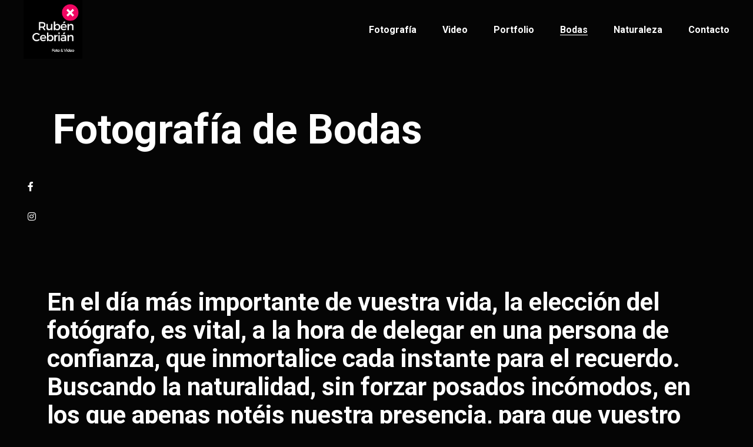

--- FILE ---
content_type: text/html; charset=UTF-8
request_url: https://www.rubencebrian.com/fotografia-de-bodas
body_size: 9323
content:
<!DOCTYPE html>
<html lang="es">
<head>
	<meta charset="UTF-8">
	<meta name="viewport" content="width=device-width, initial-scale=1, user-scalable=yes">
	<link rel="profile" href="https://gmpg.org/xfn/11">
	
	
	<title>Fotografía de Bodas &#8211; Rubén Cebrián FOTOGRAFÍA Y VIDEO</title>
 <!-- nextgen scrollGallery 1.8.2 --> 
		   <link rel='dns-prefetch' href='//fonts.googleapis.com' />
<link rel='dns-prefetch' href='//s.w.org' />
<link rel="alternate" type="application/rss+xml" title="Rubén Cebrián FOTOGRAFÍA Y VIDEO &raquo; Feed" href="https://www.rubencebrian.com/feed" />
<link rel="alternate" type="application/rss+xml" title="Rubén Cebrián FOTOGRAFÍA Y VIDEO &raquo; Feed de los comentarios" href="https://www.rubencebrian.com/comments/feed" />
		<script type="text/javascript">
			window._wpemojiSettings = {"baseUrl":"https:\/\/s.w.org\/images\/core\/emoji\/12.0.0-1\/72x72\/","ext":".png","svgUrl":"https:\/\/s.w.org\/images\/core\/emoji\/12.0.0-1\/svg\/","svgExt":".svg","source":{"concatemoji":"https:\/\/www.rubencebrian.com\/wp-includes\/js\/wp-emoji-release.min.js?ver=5.3.20"}};
			!function(e,a,t){var n,r,o,i=a.createElement("canvas"),p=i.getContext&&i.getContext("2d");function s(e,t){var a=String.fromCharCode;p.clearRect(0,0,i.width,i.height),p.fillText(a.apply(this,e),0,0);e=i.toDataURL();return p.clearRect(0,0,i.width,i.height),p.fillText(a.apply(this,t),0,0),e===i.toDataURL()}function c(e){var t=a.createElement("script");t.src=e,t.defer=t.type="text/javascript",a.getElementsByTagName("head")[0].appendChild(t)}for(o=Array("flag","emoji"),t.supports={everything:!0,everythingExceptFlag:!0},r=0;r<o.length;r++)t.supports[o[r]]=function(e){if(!p||!p.fillText)return!1;switch(p.textBaseline="top",p.font="600 32px Arial",e){case"flag":return s([127987,65039,8205,9895,65039],[127987,65039,8203,9895,65039])?!1:!s([55356,56826,55356,56819],[55356,56826,8203,55356,56819])&&!s([55356,57332,56128,56423,56128,56418,56128,56421,56128,56430,56128,56423,56128,56447],[55356,57332,8203,56128,56423,8203,56128,56418,8203,56128,56421,8203,56128,56430,8203,56128,56423,8203,56128,56447]);case"emoji":return!s([55357,56424,55356,57342,8205,55358,56605,8205,55357,56424,55356,57340],[55357,56424,55356,57342,8203,55358,56605,8203,55357,56424,55356,57340])}return!1}(o[r]),t.supports.everything=t.supports.everything&&t.supports[o[r]],"flag"!==o[r]&&(t.supports.everythingExceptFlag=t.supports.everythingExceptFlag&&t.supports[o[r]]);t.supports.everythingExceptFlag=t.supports.everythingExceptFlag&&!t.supports.flag,t.DOMReady=!1,t.readyCallback=function(){t.DOMReady=!0},t.supports.everything||(n=function(){t.readyCallback()},a.addEventListener?(a.addEventListener("DOMContentLoaded",n,!1),e.addEventListener("load",n,!1)):(e.attachEvent("onload",n),a.attachEvent("onreadystatechange",function(){"complete"===a.readyState&&t.readyCallback()})),(n=t.source||{}).concatemoji?c(n.concatemoji):n.wpemoji&&n.twemoji&&(c(n.twemoji),c(n.wpemoji)))}(window,document,window._wpemojiSettings);
		</script>
		<style type="text/css">
img.wp-smiley,
img.emoji {
	display: inline !important;
	border: none !important;
	box-shadow: none !important;
	height: 1em !important;
	width: 1em !important;
	margin: 0 .07em !important;
	vertical-align: -0.1em !important;
	background: none !important;
	padding: 0 !important;
}
</style>
	<link rel='stylesheet' id='dripicons-css'  href='https://www.rubencebrian.com/wp-content/plugins/pearce-core/inc/icons/dripicons/assets/css/dripicons.min.css?ver=5.3.20' type='text/css' media='all' />
<link rel='stylesheet' id='elegant-icons-css'  href='https://www.rubencebrian.com/wp-content/plugins/pearce-core/inc/icons/elegant-icons/assets/css/elegant-icons.min.css?ver=5.3.20' type='text/css' media='all' />
<link rel='stylesheet' id='qode-font-awesome-css'  href='https://www.rubencebrian.com/wp-content/plugins/pearce-core/inc/icons/font-awesome/assets/css/all.min.css?ver=5.3.20' type='text/css' media='all' />
<link rel='stylesheet' id='ionicons-css'  href='https://www.rubencebrian.com/wp-content/plugins/pearce-core/inc/icons/ionicons/assets/css/ionicons.min.css?ver=5.3.20' type='text/css' media='all' />
<link rel='stylesheet' id='linea-icons-css'  href='https://www.rubencebrian.com/wp-content/plugins/pearce-core/inc/icons/linea-icons/assets/css/linea-icons.min.css?ver=5.3.20' type='text/css' media='all' />
<link rel='stylesheet' id='linear-icons-css'  href='https://www.rubencebrian.com/wp-content/plugins/pearce-core/inc/icons/linear-icons/assets/css/linear-icons.min.css?ver=5.3.20' type='text/css' media='all' />
<link rel='stylesheet' id='material-icons-css'  href='https://fonts.googleapis.com/icon?family=Material+Icons&#038;ver=5.3.20' type='text/css' media='all' />
<link rel='stylesheet' id='simple-line-icons-css'  href='https://www.rubencebrian.com/wp-content/plugins/pearce-core/inc/icons/simple-line-icons/assets/css/simple-line-icons.min.css?ver=5.3.20' type='text/css' media='all' />
<link rel='stylesheet' id='sb_instagram_styles-css'  href='https://www.rubencebrian.com/wp-content/plugins/instagram-feed/css/sb-instagram-2-2.min.css?ver=2.3' type='text/css' media='all' />
<link rel='stylesheet' id='wp-block-library-css'  href='https://www.rubencebrian.com/wp-includes/css/dist/block-library/style.min.css?ver=5.3.20' type='text/css' media='all' />
<link rel='stylesheet' id='wc-block-style-css'  href='https://www.rubencebrian.com/wp-content/plugins/woocommerce/packages/woocommerce-blocks/build/style.css?ver=2.5.14' type='text/css' media='all' />
<link rel='stylesheet' id='contact-form-7-css'  href='https://www.rubencebrian.com/wp-content/plugins/contact-form-7/includes/css/styles.css?ver=5.1.7' type='text/css' media='all' />
<link rel='stylesheet' id='ctf_styles-css'  href='https://www.rubencebrian.com/wp-content/plugins/custom-twitter-feeds/css/ctf-styles.min.css?ver=1.4.1.1' type='text/css' media='all' />
<style id='woocommerce-inline-inline-css' type='text/css'>
.woocommerce form .form-row .required { visibility: visible; }
</style>
<link rel='stylesheet' id='select2-css'  href='https://www.rubencebrian.com/wp-content/plugins/woocommerce/assets/css/select2.css?ver=4.0.4' type='text/css' media='all' />
<link rel='stylesheet' id='pearce-core-dashboard-style-css'  href='https://www.rubencebrian.com/wp-content/plugins/pearce-core/inc/core-dashboard/assets/css/core-dashboard.min.css?ver=5.3.20' type='text/css' media='all' />
<link rel='stylesheet' id='pearce-main-css'  href='https://www.rubencebrian.com/wp-content/themes/pearce/assets/css/main.min.css?ver=5.3.20' type='text/css' media='all' />
<link rel='stylesheet' id='pearce-core-style-css'  href='https://www.rubencebrian.com/wp-content/plugins/pearce-core/assets/css/pearce-core.min.css?ver=5.3.20' type='text/css' media='all' />
<link rel='stylesheet' id='pearce-style-css'  href='https://www.rubencebrian.com/wp-content/themes/pearce/style.css?ver=5.3.20' type='text/css' media='all' />
<style id='pearce-style-inline-css' type='text/css'>
a, p a { letter-spacing: 0px;}
</style>
<link rel='stylesheet' id='swiper-css'  href='https://www.rubencebrian.com/wp-content/themes/pearce/assets/plugins/swiper/swiper.min.css?ver=5.3.20' type='text/css' media='all' />
<link rel='stylesheet' id='magnific-popup-css'  href='https://www.rubencebrian.com/wp-content/themes/pearce/assets/plugins/magnific-popup/magnific-popup.css?ver=5.3.20' type='text/css' media='all' />
<link rel='stylesheet' id='pearce-google-fonts-css'  href='https://fonts.googleapis.com/css?family=Roboto%3A300%2C400%2C500%2C600%2C700&#038;subset=latin-ext&#038;ver=1.0.0' type='text/css' media='all' />
<link rel='stylesheet' id='pearce-core-elementor-css'  href='https://www.rubencebrian.com/wp-content/plugins/pearce-core/inc/elementor/assets/css/elementor.min.css?ver=5.3.20' type='text/css' media='all' />
<link rel='stylesheet' id='elementor-icons-css'  href='https://www.rubencebrian.com/wp-content/plugins/elementor/assets/lib/eicons/css/elementor-icons.min.css?ver=5.6.2' type='text/css' media='all' />
<link rel='stylesheet' id='elementor-animations-css'  href='https://www.rubencebrian.com/wp-content/plugins/elementor/assets/lib/animations/animations.min.css?ver=2.9.7' type='text/css' media='all' />
<link rel='stylesheet' id='elementor-frontend-css'  href='https://www.rubencebrian.com/wp-content/plugins/elementor/assets/css/frontend.min.css?ver=2.9.7' type='text/css' media='all' />
<link rel='stylesheet' id='elementor-global-css'  href='https://www.rubencebrian.com/wp-content/uploads/elementor/css/global.css?ver=1585324003' type='text/css' media='all' />
<link rel='stylesheet' id='scrollGallery-css'  href='https://www.rubencebrian.com/wp-content/plugins/nextgen-scrollgallery/scrollGallery/css/scrollGallery.css?ver=1.8.2' type='text/css' media='screen' />
<link rel='stylesheet' id='scrollGalleryDesign-css'  href='https://www.rubencebrian.com/wp-content/plugins/nextgen-scrollgallery/scrollGallery/css/scrollGallery_whiteBorderDesign.css?ver=1.8.2' type='text/css' media='screen' />
<link rel='stylesheet' id='google-fonts-1-css'  href='https://fonts.googleapis.com/css?family=Roboto%3A100%2C100italic%2C200%2C200italic%2C300%2C300italic%2C400%2C400italic%2C500%2C500italic%2C600%2C600italic%2C700%2C700italic%2C800%2C800italic%2C900%2C900italic%7CRoboto+Slab%3A100%2C100italic%2C200%2C200italic%2C300%2C300italic%2C400%2C400italic%2C500%2C500italic%2C600%2C600italic%2C700%2C700italic%2C800%2C800italic%2C900%2C900italic&#038;ver=5.3.20' type='text/css' media='all' />
<link rel='stylesheet' id='easymedia_styles-css'  href='https://www.rubencebrian.com/wp-content/plugins/easy-media-gallery/css/frontend.css?ver=5.3.20' type='text/css' media='all' />
<script type='text/javascript' src='https://www.rubencebrian.com/wp-includes/js/jquery/jquery.js?ver=1.12.4-wp'></script>
<script type='text/javascript' src='https://www.rubencebrian.com/wp-includes/js/jquery/jquery-migrate.min.js?ver=1.4.1'></script>
<script type='text/javascript' src='https://www.rubencebrian.com/wp-content/plugins/nextgen-scrollgallery/scrollGallery/js/mootools-core-1.3.2-full-compat.js?ver=1.3.2'></script>
<script type='text/javascript' src='https://www.rubencebrian.com/wp-content/plugins/nextgen-scrollgallery/scrollGallery/js/scrollGallery.js?ver=1.12'></script>
<script type='text/javascript' src='https://www.rubencebrian.com/wp-content/plugins/nextgen-scrollgallery/scrollGallery/js/powertools-mobile-1.1.1.js?ver=1.1.1'></script>
<link rel='https://api.w.org/' href='https://www.rubencebrian.com/wp-json/' />
<link rel="EditURI" type="application/rsd+xml" title="RSD" href="https://www.rubencebrian.com/xmlrpc.php?rsd" />
<meta name="generator" content="WordPress 5.3.20" />
<meta name="generator" content="WooCommerce 4.0.4" />
<link rel="canonical" href="https://www.rubencebrian.com/fotografia-de-bodas" />
<link rel='shortlink' href='https://www.rubencebrian.com/?p=3881' />
<link rel="alternate" type="application/json+oembed" href="https://www.rubencebrian.com/wp-json/oembed/1.0/embed?url=https%3A%2F%2Fwww.rubencebrian.com%2Ffotografia-de-bodas" />
<link rel="alternate" type="text/xml+oembed" href="https://www.rubencebrian.com/wp-json/oembed/1.0/embed?url=https%3A%2F%2Fwww.rubencebrian.com%2Ffotografia-de-bodas&#038;format=xml" />
<link rel="stylesheet" type="text/css" media="screen,projection" href="https://www.rubencebrian.com/wp-content/plugins/easy-media-gallery/css/styles/mediabox/Light.css" />

<!-- Easy Media Gallery Lite START (version 1.3.153)-->       
    
    <script type="text/javascript">
	/*<![CDATA[*/
	/* Easy Media Gallery */
    jQuery(document).ready(function($) {	
		var add = "easymedia";
jQuery('.da-thumbs a[rel!="easymedia"]').attr('rel', function (i, old) {
    return old ? old + ' ' + add : add; });		
    });
    /*]]>*/</script>

    <!--[if lt IE 9]>
<script src="https://www.rubencebrian.com/wp-content/plugins/easy-media-gallery/includes/js/func/html5.js" type="text/javascript"></script>
<![endif]-->  


<!-- Easy Media Gallery Lite  END  -->   
    
	<!-- <meta name="NextGEN" version="3.3.0" /> -->
	<noscript><style>.woocommerce-product-gallery{ opacity: 1 !important; }</style></noscript>
	<link rel="icon" href="https://www.rubencebrian.com/wp-content/uploads/2020/03/cropped-1-32x32.png" sizes="32x32" />
<link rel="icon" href="https://www.rubencebrian.com/wp-content/uploads/2020/03/cropped-1-192x192.png" sizes="192x192" />
<link rel="apple-touch-icon-precomposed" href="https://www.rubencebrian.com/wp-content/uploads/2020/03/cropped-1-180x180.png" />
<meta name="msapplication-TileImage" content="https://www.rubencebrian.com/wp-content/uploads/2020/03/cropped-1-270x270.png" />
</head>
<body class="page-template page-template-page-full-width page-template-page-full-width-php page page-id-3881 theme-pearce qode-framework-1.1 woocommerce-no-js qodef-back-to-top--enabled  qodef-content-grid-1100 qodef-header--standard qodef-header-appearance--none qodef-mobile-header--standard qodef-drop-down-second--full-width pearce-core-1.0 pearce-1.0 qodef-header-standard--right qodef-search--covers-header elementor-default elementor-kit-737 elementor-page elementor-page-3881" itemscope itemtype="https://schema.org/WebPage">
		<div id="qodef-page-wrapper" class="">
					<div class="qodef-global-social-share-button-holder">
				<div class="qodef-shortcode qodef-m  qodef-social-share clear qodef-layout--list ">
					<span class="qodef-shortcode qodef-m  qodef-icon-holder  qodef-layout--normal"  >			<a itemprop="url" href="https://www.facebook.com/rubencebrian" target="_blank">            <span class="qodef-icon-font-awesome fab fa-facebook-f qodef-icon qodef-e" style="" ></span>            </a>	</span><span class="qodef-shortcode qodef-m  qodef-icon-holder  qodef-layout--normal"  >			<a itemprop="url" href="https://www.instagram.com/rubencebri/" target="_blank">            <span class="qodef-icon-font-awesome fab fa-instagram qodef-icon qodef-e" style="" ></span>            </a>	</span>				</div>
			</div>
<header id="qodef-page-header">
		<div id="qodef-page-header-inner" >
		<a itemprop="url" class="qodef-header-logo-link qodef-height--set" href="https://www.rubencebrian.com/" style="height:1200px" rel="home">
	<img width="591" height="591" src="https://www.rubencebrian.com/wp-content/uploads/2020/03/logo-front.jpg" class="qodef-header-logo-image qodef--main" alt="logo main" />		</a>	<nav class="qodef-header-navigation" role="navigation" aria-label="Top Menu">
		<ul id="qodef-main-navigation-menu" class="menu"><li class="menu-item menu-item-type-post_type menu-item-object-page menu-item-4192"><a href="https://www.rubencebrian.com/fotografia"><span class="qodef-menu-item-inner"><span class="qodef-menu-item-text">Fotografía</span></span></a></li>
<li class="menu-item menu-item-type-post_type menu-item-object-page menu-item-has-children menu-item-41 qodef-menu-item--narrow"><a href="https://www.rubencebrian.com/video"><span class="qodef-menu-item-inner"><span class="qodef-menu-item-text">Video</span></span></a><span class="qodef-menu-arrow"></span>
<div class="qodef-drop-down-second"><div class="qodef-drop-down-second-inner"><ul class="sub-menu">
	<li class="menu-item menu-item-type-post_type menu-item-object-page menu-item-4135"><a href="https://www.rubencebrian.com/video-comercial"><span class="qodef-menu-item-inner"><span class="qodef-menu-item-text">Video comercial</span></span></a></li>
	<li class="menu-item menu-item-type-post_type menu-item-object-page menu-item-3872"><a href="https://www.rubencebrian.com/videoclips"><span class="qodef-menu-item-inner"><span class="qodef-menu-item-text">Videoclips</span></span></a></li>
</ul></div></div>
</li>
<li class="menu-item menu-item-type-post_type menu-item-object-page menu-item-has-children menu-item-4443 qodef-menu-item--narrow"><a href="https://www.rubencebrian.com/portfolio"><span class="qodef-menu-item-inner"><span class="qodef-menu-item-text">Portfolio</span></span></a><span class="qodef-menu-arrow"></span>
<div class="qodef-drop-down-second"><div class="qodef-drop-down-second-inner"><ul class="sub-menu">
	<li class="menu-item menu-item-type-post_type menu-item-object-page menu-item-4436"><a href="https://www.rubencebrian.com/fotografia-de-arquitectura"><span class="qodef-menu-item-inner"><span class="qodef-menu-item-text">Fotografía de arquitectura</span></span></a></li>
	<li class="menu-item menu-item-type-post_type menu-item-object-portfolio-item menu-item-4423"><a href="https://www.rubencebrian.com/portfolio-item/foto-fija-hernan-el-hombre"><span class="qodef-menu-item-inner"><span class="qodef-menu-item-text">Foto-fija: Hernán El Hombre</span></span></a></li>
</ul></div></div>
</li>
<li class="menu-item menu-item-type-post_type menu-item-object-page current-menu-ancestor current-menu-parent current_page_parent current_page_ancestor menu-item-has-children menu-item-4062 qodef-menu-item--narrow"><a href="https://www.rubencebrian.com/elementor-4011"><span class="qodef-menu-item-inner"><span class="qodef-menu-item-text">Bodas</span></span></a><span class="qodef-menu-arrow"></span>
<div class="qodef-drop-down-second"><div class="qodef-drop-down-second-inner"><ul class="sub-menu">
	<li class="menu-item menu-item-type-post_type menu-item-object-page current-menu-item page_item page-item-3881 current_page_item menu-item-4063"><a href="https://www.rubencebrian.com/fotografia-de-bodas"><span class="qodef-menu-item-inner"><span class="qodef-menu-item-text">Fotografía de Bodas</span></span></a></li>
	<li class="menu-item menu-item-type-post_type menu-item-object-page menu-item-4024"><a href="https://www.rubencebrian.com/videos-de-bodas"><span class="qodef-menu-item-inner"><span class="qodef-menu-item-text">Videos de Bodas</span></span></a></li>
</ul></div></div>
</li>
<li class="menu-item menu-item-type-post_type menu-item-object-page menu-item-39"><a href="https://www.rubencebrian.com/naturaleza"><span class="qodef-menu-item-inner"><span class="qodef-menu-item-text">Naturaleza</span></span></a></li>
<li class="menu-item menu-item-type-post_type menu-item-object-page menu-item-4010"><a href="https://www.rubencebrian.com/get-in-touch"><span class="qodef-menu-item-inner"><span class="qodef-menu-item-text">Contacto</span></span></a></li>
</ul>	</nav>
<div class="qodef-widget-holder">
	</div>
	</div>
	</header><header id="qodef-page-mobile-header">
		<div id="qodef-page-mobile-header-inner">
		<a itemprop="url" class="qodef-mobile-header-logo-link" href="https://www.rubencebrian.com/" style="height:1200px" rel="home">
	<img width="591" height="591" src="https://www.rubencebrian.com/wp-content/uploads/2020/03/logo-front.jpg" class="qodef-header-logo-image qodef--main" alt="logo main" />	</a><a id="qodef-mobile-header-opener" href="#">
	<span class="qodef-open-icon">
		<span class="qodef-icon-font-awesome fa fa-bars" ></span>	</span>
	<span class="qodef-close-icon">
		<span class="qodef-icon-font-awesome fa fa-times" ></span>	</span>
</a>	<nav id="qodef-mobile-header-navigation" class="qodef-m" role="navigation" aria-label="Mobile Menu">
		<div class="qodef-m-inner"><ul id="qodef-mobile-header-navigation-menu" class="qodef-content-grid"><li class="menu-item menu-item-type-post_type menu-item-object-page menu-item-4192"><a href="https://www.rubencebrian.com/fotografia"><span class="qodef-menu-item-inner">Fotografía</span></a></li>
<li class="menu-item menu-item-type-post_type menu-item-object-page menu-item-has-children menu-item-41 qodef-menu-item--narrow"><a href="https://www.rubencebrian.com/video"><span class="qodef-menu-item-inner">Video</span></a><span class="qodef-menu-arrow"></span>
<div class="qodef-drop-down-second"><div class="qodef-drop-down-second-inner"><ul class="sub-menu">
	<li class="menu-item menu-item-type-post_type menu-item-object-page menu-item-4135"><a href="https://www.rubencebrian.com/video-comercial"><span class="qodef-menu-item-inner">Video comercial</span></a></li>
	<li class="menu-item menu-item-type-post_type menu-item-object-page menu-item-3872"><a href="https://www.rubencebrian.com/videoclips"><span class="qodef-menu-item-inner">Videoclips</span></a></li>
</ul></div></div>
</li>
<li class="menu-item menu-item-type-post_type menu-item-object-page menu-item-has-children menu-item-4443 qodef-menu-item--narrow"><a href="https://www.rubencebrian.com/portfolio"><span class="qodef-menu-item-inner">Portfolio</span></a><span class="qodef-menu-arrow"></span>
<div class="qodef-drop-down-second"><div class="qodef-drop-down-second-inner"><ul class="sub-menu">
	<li class="menu-item menu-item-type-post_type menu-item-object-page menu-item-4436"><a href="https://www.rubencebrian.com/fotografia-de-arquitectura"><span class="qodef-menu-item-inner">Fotografía de arquitectura</span></a></li>
	<li class="menu-item menu-item-type-post_type menu-item-object-portfolio-item menu-item-4423"><a href="https://www.rubencebrian.com/portfolio-item/foto-fija-hernan-el-hombre"><span class="qodef-menu-item-inner">Foto-fija: Hernán El Hombre</span></a></li>
</ul></div></div>
</li>
<li class="menu-item menu-item-type-post_type menu-item-object-page current-menu-ancestor current-menu-parent current_page_parent current_page_ancestor menu-item-has-children menu-item-4062 qodef-menu-item--narrow"><a href="https://www.rubencebrian.com/elementor-4011"><span class="qodef-menu-item-inner">Bodas</span></a><span class="qodef-menu-arrow"></span>
<div class="qodef-drop-down-second"><div class="qodef-drop-down-second-inner"><ul class="sub-menu">
	<li class="menu-item menu-item-type-post_type menu-item-object-page current-menu-item page_item page-item-3881 current_page_item menu-item-4063"><a href="https://www.rubencebrian.com/fotografia-de-bodas"><span class="qodef-menu-item-inner">Fotografía de Bodas</span></a></li>
	<li class="menu-item menu-item-type-post_type menu-item-object-page menu-item-4024"><a href="https://www.rubencebrian.com/videos-de-bodas"><span class="qodef-menu-item-inner">Videos de Bodas</span></a></li>
</ul></div></div>
</li>
<li class="menu-item menu-item-type-post_type menu-item-object-page menu-item-39"><a href="https://www.rubencebrian.com/naturaleza"><span class="qodef-menu-item-inner">Naturaleza</span></a></li>
<li class="menu-item menu-item-type-post_type menu-item-object-page menu-item-4010"><a href="https://www.rubencebrian.com/get-in-touch"><span class="qodef-menu-item-inner">Contacto</span></a></li>
</ul></div>	</nav>
	</div>
	</header>		
				<div id="qodef-page-outer">
			<div class="qodef-page-title qodef-m qodef-title--standard qodef-alignment--left qodef-vertical-alignment--header-bottom">
		<div class="qodef-m-inner">
		<div class="qodef-m-content qodef-content-grid ">
    <h1 class="qodef-m-title entry-title">
        Fotografía de Bodas    </h1>
    </div>	</div>
	</div>			<div id="qodef-page-inner" class="qodef-content-full-width"><main id="qodef-page-content" class="qodef-grid qodef-layout--template ">
	<div class="qodef-grid-inner clear">
		<div class="qodef-grid-item qodef-page-content-section qodef-col--12">
			<div data-elementor-type="wp-page" data-elementor-id="3881" class="elementor elementor-3881" data-elementor-settings="[]">
			<div class="elementor-inner">
				<div class="elementor-section-wrap">
							<section class="elementor-element elementor-element-42ad1b9 elementor-section-boxed elementor-section-height-default elementor-section-height-default qodef-elementor-content-no qodef-vertical-text-holder-no elementor-invisible elementor-section elementor-top-section" data-id="42ad1b9" data-element_type="section" data-settings="{&quot;animation&quot;:&quot;zoomIn&quot;}">
						<div class="elementor-container elementor-column-gap-default">
				<div class="elementor-row">
				<div class="elementor-element elementor-element-430a425 elementor-column elementor-col-100 elementor-top-column" data-id="430a425" data-element_type="column">
			<div class="elementor-column-wrap  elementor-element-populated">
					<div class="elementor-widget-wrap">
				<div class="elementor-element elementor-element-897971a elementor-widget elementor-widget-text-editor" data-id="897971a" data-element_type="widget" data-widget_type="text-editor.default">
				<div class="elementor-widget-container">
					<div class="elementor-text-editor elementor-clearfix"><h3>En el día más importante de vuestra vida, la elección del fotógrafo, es vital, a la hora de delegar en una persona de confianza, que inmortalice cada instante para el recuerdo. Buscando la naturalidad, sin forzar posados incómodos, en los que apenas notéis nuestra presencia, para que vuestro día lo podáis disfrutar al 100%. Un reportaje totalmente personalizado y diferente.</h3></div>
				</div>
				</div>
						</div>
			</div>
		</div>
						</div>
			</div>
		</section>
				<section class="elementor-element elementor-element-7b486ae elementor-section-boxed elementor-section-height-default elementor-section-height-default qodef-elementor-content-no qodef-vertical-text-holder-no elementor-invisible elementor-section elementor-top-section" data-id="7b486ae" data-element_type="section" data-settings="{&quot;animation&quot;:&quot;fadeIn&quot;}">
						<div class="elementor-container elementor-column-gap-default">
				<div class="elementor-row">
				<div class="elementor-element elementor-element-2040afd elementor-column elementor-col-100 elementor-top-column" data-id="2040afd" data-element_type="column">
			<div class="elementor-column-wrap  elementor-element-populated">
					<div class="elementor-widget-wrap">
				<div class="elementor-element elementor-element-7b59181 elementor-widget elementor-widget-pearce_core_image_gallery" data-id="7b59181" data-element_type="widget" data-widget_type="pearce_core_image_gallery.default">
				<div class="elementor-widget-container">
			<div class="qodef-shortcode qodef-m  qodef-image-gallery qodef-magnific-popup qodef-popup-gallery qodef-grid qodef-layout--columns  qodef-gutter--tiny qodef-col-num--3  qodef-responsive--predefined">
    <div class="qodef-grid-inner clear">
		<div class="qodef-e qodef-image-wrapper qodef-grid-item">
			<a class="qodef-popup-item" itemprop="image" href="https://www.rubencebrian.com/wp-content/uploads/2020/03/ALBERTOMERCEDES264.jpg" data-type="image" title="">
			<img width="1920" height="1280" src="https://www.rubencebrian.com/wp-content/uploads/2020/03/ALBERTOMERCEDES264.jpg" class="attachment-full size-full" alt="" srcset="https://www.rubencebrian.com/wp-content/uploads/2020/03/ALBERTOMERCEDES264.jpg 1920w, https://www.rubencebrian.com/wp-content/uploads/2020/03/ALBERTOMERCEDES264-300x200.jpg 300w, https://www.rubencebrian.com/wp-content/uploads/2020/03/ALBERTOMERCEDES264-1024x683.jpg 1024w, https://www.rubencebrian.com/wp-content/uploads/2020/03/ALBERTOMERCEDES264-768x512.jpg 768w, https://www.rubencebrian.com/wp-content/uploads/2020/03/ALBERTOMERCEDES264-1536x1024.jpg 1536w, https://www.rubencebrian.com/wp-content/uploads/2020/03/ALBERTOMERCEDES264-600x400.jpg 600w" sizes="(max-width: 1920px) 100vw, 1920px" />			</a>
	</div><div class="qodef-e qodef-image-wrapper qodef-grid-item">
			<a class="qodef-popup-item" itemprop="image" href="https://www.rubencebrian.com/wp-content/uploads/2020/03/ANGELLUZMA_C5D1371.jpg" data-type="image" title="">
			<img width="1920" height="1280" src="https://www.rubencebrian.com/wp-content/uploads/2020/03/ANGELLUZMA_C5D1371.jpg" class="attachment-full size-full" alt="" srcset="https://www.rubencebrian.com/wp-content/uploads/2020/03/ANGELLUZMA_C5D1371.jpg 1920w, https://www.rubencebrian.com/wp-content/uploads/2020/03/ANGELLUZMA_C5D1371-300x200.jpg 300w, https://www.rubencebrian.com/wp-content/uploads/2020/03/ANGELLUZMA_C5D1371-1024x683.jpg 1024w, https://www.rubencebrian.com/wp-content/uploads/2020/03/ANGELLUZMA_C5D1371-768x512.jpg 768w, https://www.rubencebrian.com/wp-content/uploads/2020/03/ANGELLUZMA_C5D1371-1536x1024.jpg 1536w, https://www.rubencebrian.com/wp-content/uploads/2020/03/ANGELLUZMA_C5D1371-600x400.jpg 600w" sizes="(max-width: 1920px) 100vw, 1920px" />			</a>
	</div><div class="qodef-e qodef-image-wrapper qodef-grid-item">
			<a class="qodef-popup-item" itemprop="image" href="https://www.rubencebrian.com/wp-content/uploads/2020/03/ANGELLUZMA_C5D1625.jpg" data-type="image" title="">
			<img width="1920" height="1280" src="https://www.rubencebrian.com/wp-content/uploads/2020/03/ANGELLUZMA_C5D1625.jpg" class="attachment-full size-full" alt="" srcset="https://www.rubencebrian.com/wp-content/uploads/2020/03/ANGELLUZMA_C5D1625.jpg 1920w, https://www.rubencebrian.com/wp-content/uploads/2020/03/ANGELLUZMA_C5D1625-300x200.jpg 300w, https://www.rubencebrian.com/wp-content/uploads/2020/03/ANGELLUZMA_C5D1625-1024x683.jpg 1024w, https://www.rubencebrian.com/wp-content/uploads/2020/03/ANGELLUZMA_C5D1625-768x512.jpg 768w, https://www.rubencebrian.com/wp-content/uploads/2020/03/ANGELLUZMA_C5D1625-1536x1024.jpg 1536w, https://www.rubencebrian.com/wp-content/uploads/2020/03/ANGELLUZMA_C5D1625-600x400.jpg 600w" sizes="(max-width: 1920px) 100vw, 1920px" />			</a>
	</div><div class="qodef-e qodef-image-wrapper qodef-grid-item">
			<a class="qodef-popup-item" itemprop="image" href="https://www.rubencebrian.com/wp-content/uploads/2020/03/DAR_C5D8365.jpg" data-type="image" title="">
			<img width="1920" height="1280" src="https://www.rubencebrian.com/wp-content/uploads/2020/03/DAR_C5D8365.jpg" class="attachment-full size-full" alt="" srcset="https://www.rubencebrian.com/wp-content/uploads/2020/03/DAR_C5D8365.jpg 1920w, https://www.rubencebrian.com/wp-content/uploads/2020/03/DAR_C5D8365-300x200.jpg 300w, https://www.rubencebrian.com/wp-content/uploads/2020/03/DAR_C5D8365-1024x683.jpg 1024w, https://www.rubencebrian.com/wp-content/uploads/2020/03/DAR_C5D8365-768x512.jpg 768w, https://www.rubencebrian.com/wp-content/uploads/2020/03/DAR_C5D8365-1536x1024.jpg 1536w, https://www.rubencebrian.com/wp-content/uploads/2020/03/DAR_C5D8365-600x400.jpg 600w" sizes="(max-width: 1920px) 100vw, 1920px" />			</a>
	</div><div class="qodef-e qodef-image-wrapper qodef-grid-item">
			<a class="qodef-popup-item" itemprop="image" href="https://www.rubencebrian.com/wp-content/uploads/2020/03/ConradoElena_342.jpg" data-type="image" title="">
			<img width="1920" height="1280" src="https://www.rubencebrian.com/wp-content/uploads/2020/03/ConradoElena_342.jpg" class="attachment-full size-full" alt="" srcset="https://www.rubencebrian.com/wp-content/uploads/2020/03/ConradoElena_342.jpg 1920w, https://www.rubencebrian.com/wp-content/uploads/2020/03/ConradoElena_342-300x200.jpg 300w, https://www.rubencebrian.com/wp-content/uploads/2020/03/ConradoElena_342-1024x683.jpg 1024w, https://www.rubencebrian.com/wp-content/uploads/2020/03/ConradoElena_342-768x512.jpg 768w, https://www.rubencebrian.com/wp-content/uploads/2020/03/ConradoElena_342-1536x1024.jpg 1536w, https://www.rubencebrian.com/wp-content/uploads/2020/03/ConradoElena_342-600x400.jpg 600w" sizes="(max-width: 1920px) 100vw, 1920px" />			</a>
	</div><div class="qodef-e qodef-image-wrapper qodef-grid-item">
			<a class="qodef-popup-item" itemprop="image" href="https://www.rubencebrian.com/wp-content/uploads/2020/03/Carmen-y-Paco_365.jpg" data-type="image" title="">
			<img width="1920" height="1280" src="https://www.rubencebrian.com/wp-content/uploads/2020/03/Carmen-y-Paco_365.jpg" class="attachment-full size-full" alt="" srcset="https://www.rubencebrian.com/wp-content/uploads/2020/03/Carmen-y-Paco_365.jpg 1920w, https://www.rubencebrian.com/wp-content/uploads/2020/03/Carmen-y-Paco_365-300x200.jpg 300w, https://www.rubencebrian.com/wp-content/uploads/2020/03/Carmen-y-Paco_365-1024x683.jpg 1024w, https://www.rubencebrian.com/wp-content/uploads/2020/03/Carmen-y-Paco_365-768x512.jpg 768w, https://www.rubencebrian.com/wp-content/uploads/2020/03/Carmen-y-Paco_365-1536x1024.jpg 1536w, https://www.rubencebrian.com/wp-content/uploads/2020/03/Carmen-y-Paco_365-600x400.jpg 600w" sizes="(max-width: 1920px) 100vw, 1920px" />			</a>
	</div><div class="qodef-e qodef-image-wrapper qodef-grid-item">
			<a class="qodef-popup-item" itemprop="image" href="https://www.rubencebrian.com/wp-content/uploads/2020/03/CF269.jpg" data-type="image" title="">
			<img width="1920" height="1280" src="https://www.rubencebrian.com/wp-content/uploads/2020/03/CF269.jpg" class="attachment-full size-full" alt="" srcset="https://www.rubencebrian.com/wp-content/uploads/2020/03/CF269.jpg 1920w, https://www.rubencebrian.com/wp-content/uploads/2020/03/CF269-300x200.jpg 300w, https://www.rubencebrian.com/wp-content/uploads/2020/03/CF269-1024x683.jpg 1024w, https://www.rubencebrian.com/wp-content/uploads/2020/03/CF269-768x512.jpg 768w, https://www.rubencebrian.com/wp-content/uploads/2020/03/CF269-1536x1024.jpg 1536w, https://www.rubencebrian.com/wp-content/uploads/2020/03/CF269-600x400.jpg 600w" sizes="(max-width: 1920px) 100vw, 1920px" />			</a>
	</div><div class="qodef-e qodef-image-wrapper qodef-grid-item">
			<a class="qodef-popup-item" itemprop="image" href="https://www.rubencebrian.com/wp-content/uploads/2020/03/BG_C5D1125.jpg" data-type="image" title="">
			<img width="1920" height="1280" src="https://www.rubencebrian.com/wp-content/uploads/2020/03/BG_C5D1125.jpg" class="attachment-full size-full" alt="" srcset="https://www.rubencebrian.com/wp-content/uploads/2020/03/BG_C5D1125.jpg 1920w, https://www.rubencebrian.com/wp-content/uploads/2020/03/BG_C5D1125-300x200.jpg 300w, https://www.rubencebrian.com/wp-content/uploads/2020/03/BG_C5D1125-1024x683.jpg 1024w, https://www.rubencebrian.com/wp-content/uploads/2020/03/BG_C5D1125-768x512.jpg 768w, https://www.rubencebrian.com/wp-content/uploads/2020/03/BG_C5D1125-1536x1024.jpg 1536w, https://www.rubencebrian.com/wp-content/uploads/2020/03/BG_C5D1125-600x400.jpg 600w" sizes="(max-width: 1920px) 100vw, 1920px" />			</a>
	</div><div class="qodef-e qodef-image-wrapper qodef-grid-item">
			<a class="qodef-popup-item" itemprop="image" href="https://www.rubencebrian.com/wp-content/uploads/2020/03/BG_C5D1050.jpg" data-type="image" title="">
			<img width="1920" height="1280" src="https://www.rubencebrian.com/wp-content/uploads/2020/03/BG_C5D1050.jpg" class="attachment-full size-full" alt="" srcset="https://www.rubencebrian.com/wp-content/uploads/2020/03/BG_C5D1050.jpg 1920w, https://www.rubencebrian.com/wp-content/uploads/2020/03/BG_C5D1050-300x200.jpg 300w, https://www.rubencebrian.com/wp-content/uploads/2020/03/BG_C5D1050-1024x683.jpg 1024w, https://www.rubencebrian.com/wp-content/uploads/2020/03/BG_C5D1050-768x512.jpg 768w, https://www.rubencebrian.com/wp-content/uploads/2020/03/BG_C5D1050-1536x1024.jpg 1536w, https://www.rubencebrian.com/wp-content/uploads/2020/03/BG_C5D1050-600x400.jpg 600w" sizes="(max-width: 1920px) 100vw, 1920px" />			</a>
	</div><div class="qodef-e qodef-image-wrapper qodef-grid-item">
			<a class="qodef-popup-item" itemprop="image" href="https://www.rubencebrian.com/wp-content/uploads/2020/03/DAR_C5D9138.jpg" data-type="image" title="">
			<img width="1920" height="1280" src="https://www.rubencebrian.com/wp-content/uploads/2020/03/DAR_C5D9138.jpg" class="attachment-full size-full" alt="" srcset="https://www.rubencebrian.com/wp-content/uploads/2020/03/DAR_C5D9138.jpg 1920w, https://www.rubencebrian.com/wp-content/uploads/2020/03/DAR_C5D9138-300x200.jpg 300w, https://www.rubencebrian.com/wp-content/uploads/2020/03/DAR_C5D9138-1024x683.jpg 1024w, https://www.rubencebrian.com/wp-content/uploads/2020/03/DAR_C5D9138-768x512.jpg 768w, https://www.rubencebrian.com/wp-content/uploads/2020/03/DAR_C5D9138-1536x1024.jpg 1536w, https://www.rubencebrian.com/wp-content/uploads/2020/03/DAR_C5D9138-600x400.jpg 600w" sizes="(max-width: 1920px) 100vw, 1920px" />			</a>
	</div><div class="qodef-e qodef-image-wrapper qodef-grid-item">
			<a class="qodef-popup-item" itemprop="image" href="https://www.rubencebrian.com/wp-content/uploads/2020/03/DC_56A9413.jpg" data-type="image" title="">
			<img width="1920" height="1280" src="https://www.rubencebrian.com/wp-content/uploads/2020/03/DC_56A9413.jpg" class="attachment-full size-full" alt="" srcset="https://www.rubencebrian.com/wp-content/uploads/2020/03/DC_56A9413.jpg 1920w, https://www.rubencebrian.com/wp-content/uploads/2020/03/DC_56A9413-300x200.jpg 300w, https://www.rubencebrian.com/wp-content/uploads/2020/03/DC_56A9413-1024x683.jpg 1024w, https://www.rubencebrian.com/wp-content/uploads/2020/03/DC_56A9413-768x512.jpg 768w, https://www.rubencebrian.com/wp-content/uploads/2020/03/DC_56A9413-1536x1024.jpg 1536w, https://www.rubencebrian.com/wp-content/uploads/2020/03/DC_56A9413-600x400.jpg 600w" sizes="(max-width: 1920px) 100vw, 1920px" />			</a>
	</div><div class="qodef-e qodef-image-wrapper qodef-grid-item">
			<a class="qodef-popup-item" itemprop="image" href="https://www.rubencebrian.com/wp-content/uploads/2020/03/EM_C5D1616.jpg" data-type="image" title="">
			<img width="1920" height="1280" src="https://www.rubencebrian.com/wp-content/uploads/2020/03/EM_C5D1616.jpg" class="attachment-full size-full" alt="" srcset="https://www.rubencebrian.com/wp-content/uploads/2020/03/EM_C5D1616.jpg 1920w, https://www.rubencebrian.com/wp-content/uploads/2020/03/EM_C5D1616-300x200.jpg 300w, https://www.rubencebrian.com/wp-content/uploads/2020/03/EM_C5D1616-1024x683.jpg 1024w, https://www.rubencebrian.com/wp-content/uploads/2020/03/EM_C5D1616-768x512.jpg 768w, https://www.rubencebrian.com/wp-content/uploads/2020/03/EM_C5D1616-1536x1024.jpg 1536w, https://www.rubencebrian.com/wp-content/uploads/2020/03/EM_C5D1616-600x400.jpg 600w" sizes="(max-width: 1920px) 100vw, 1920px" />			</a>
	</div><div class="qodef-e qodef-image-wrapper qodef-grid-item">
			<a class="qodef-popup-item" itemprop="image" href="https://www.rubencebrian.com/wp-content/uploads/2020/03/JA_C5D7425.jpg" data-type="image" title="">
			<img width="1920" height="1280" src="https://www.rubencebrian.com/wp-content/uploads/2020/03/JA_C5D7425.jpg" class="attachment-full size-full" alt="" srcset="https://www.rubencebrian.com/wp-content/uploads/2020/03/JA_C5D7425.jpg 1920w, https://www.rubencebrian.com/wp-content/uploads/2020/03/JA_C5D7425-300x200.jpg 300w, https://www.rubencebrian.com/wp-content/uploads/2020/03/JA_C5D7425-1024x683.jpg 1024w, https://www.rubencebrian.com/wp-content/uploads/2020/03/JA_C5D7425-768x512.jpg 768w, https://www.rubencebrian.com/wp-content/uploads/2020/03/JA_C5D7425-1536x1024.jpg 1536w, https://www.rubencebrian.com/wp-content/uploads/2020/03/JA_C5D7425-600x400.jpg 600w" sizes="(max-width: 1920px) 100vw, 1920px" />			</a>
	</div><div class="qodef-e qodef-image-wrapper qodef-grid-item">
			<a class="qodef-popup-item" itemprop="image" href="https://www.rubencebrian.com/wp-content/uploads/2020/03/JE_56A7355.jpg" data-type="image" title="">
			<img width="1920" height="1280" src="https://www.rubencebrian.com/wp-content/uploads/2020/03/JE_56A7355.jpg" class="attachment-full size-full" alt="" srcset="https://www.rubencebrian.com/wp-content/uploads/2020/03/JE_56A7355.jpg 1920w, https://www.rubencebrian.com/wp-content/uploads/2020/03/JE_56A7355-300x200.jpg 300w, https://www.rubencebrian.com/wp-content/uploads/2020/03/JE_56A7355-1024x683.jpg 1024w, https://www.rubencebrian.com/wp-content/uploads/2020/03/JE_56A7355-768x512.jpg 768w, https://www.rubencebrian.com/wp-content/uploads/2020/03/JE_56A7355-1536x1024.jpg 1536w, https://www.rubencebrian.com/wp-content/uploads/2020/03/JE_56A7355-600x400.jpg 600w" sizes="(max-width: 1920px) 100vw, 1920px" />			</a>
	</div><div class="qodef-e qodef-image-wrapper qodef-grid-item">
			<a class="qodef-popup-item" itemprop="image" href="https://www.rubencebrian.com/wp-content/uploads/2020/03/LJL_C5D9260.jpg" data-type="image" title="">
			<img width="1920" height="1280" src="https://www.rubencebrian.com/wp-content/uploads/2020/03/LJL_C5D9260.jpg" class="attachment-full size-full" alt="" srcset="https://www.rubencebrian.com/wp-content/uploads/2020/03/LJL_C5D9260.jpg 1920w, https://www.rubencebrian.com/wp-content/uploads/2020/03/LJL_C5D9260-300x200.jpg 300w, https://www.rubencebrian.com/wp-content/uploads/2020/03/LJL_C5D9260-1024x683.jpg 1024w, https://www.rubencebrian.com/wp-content/uploads/2020/03/LJL_C5D9260-768x512.jpg 768w, https://www.rubencebrian.com/wp-content/uploads/2020/03/LJL_C5D9260-1536x1024.jpg 1536w, https://www.rubencebrian.com/wp-content/uploads/2020/03/LJL_C5D9260-600x400.jpg 600w" sizes="(max-width: 1920px) 100vw, 1920px" />			</a>
	</div><div class="qodef-e qodef-image-wrapper qodef-grid-item">
			<a class="qodef-popup-item" itemprop="image" href="https://www.rubencebrian.com/wp-content/uploads/2020/03/LJL_C5D8833.jpg" data-type="image" title="">
			<img width="1920" height="1280" src="https://www.rubencebrian.com/wp-content/uploads/2020/03/LJL_C5D8833.jpg" class="attachment-full size-full" alt="" srcset="https://www.rubencebrian.com/wp-content/uploads/2020/03/LJL_C5D8833.jpg 1920w, https://www.rubencebrian.com/wp-content/uploads/2020/03/LJL_C5D8833-300x200.jpg 300w, https://www.rubencebrian.com/wp-content/uploads/2020/03/LJL_C5D8833-1024x683.jpg 1024w, https://www.rubencebrian.com/wp-content/uploads/2020/03/LJL_C5D8833-768x512.jpg 768w, https://www.rubencebrian.com/wp-content/uploads/2020/03/LJL_C5D8833-1536x1024.jpg 1536w, https://www.rubencebrian.com/wp-content/uploads/2020/03/LJL_C5D8833-600x400.jpg 600w" sizes="(max-width: 1920px) 100vw, 1920px" />			</a>
	</div><div class="qodef-e qodef-image-wrapper qodef-grid-item">
			<a class="qodef-popup-item" itemprop="image" href="https://www.rubencebrian.com/wp-content/uploads/2020/03/LJL_C5D8289.jpg" data-type="image" title="">
			<img width="1920" height="1280" src="https://www.rubencebrian.com/wp-content/uploads/2020/03/LJL_C5D8289.jpg" class="attachment-full size-full" alt="" srcset="https://www.rubencebrian.com/wp-content/uploads/2020/03/LJL_C5D8289.jpg 1920w, https://www.rubencebrian.com/wp-content/uploads/2020/03/LJL_C5D8289-300x200.jpg 300w, https://www.rubencebrian.com/wp-content/uploads/2020/03/LJL_C5D8289-1024x683.jpg 1024w, https://www.rubencebrian.com/wp-content/uploads/2020/03/LJL_C5D8289-768x512.jpg 768w, https://www.rubencebrian.com/wp-content/uploads/2020/03/LJL_C5D8289-1536x1024.jpg 1536w, https://www.rubencebrian.com/wp-content/uploads/2020/03/LJL_C5D8289-600x400.jpg 600w" sizes="(max-width: 1920px) 100vw, 1920px" />			</a>
	</div><div class="qodef-e qodef-image-wrapper qodef-grid-item">
			<a class="qodef-popup-item" itemprop="image" href="https://www.rubencebrian.com/wp-content/uploads/2020/03/JFYC_C5D9488.jpg" data-type="image" title="">
			<img width="1920" height="1280" src="https://www.rubencebrian.com/wp-content/uploads/2020/03/JFYC_C5D9488.jpg" class="attachment-full size-full" alt="" srcset="https://www.rubencebrian.com/wp-content/uploads/2020/03/JFYC_C5D9488.jpg 1920w, https://www.rubencebrian.com/wp-content/uploads/2020/03/JFYC_C5D9488-300x200.jpg 300w, https://www.rubencebrian.com/wp-content/uploads/2020/03/JFYC_C5D9488-1024x683.jpg 1024w, https://www.rubencebrian.com/wp-content/uploads/2020/03/JFYC_C5D9488-768x512.jpg 768w, https://www.rubencebrian.com/wp-content/uploads/2020/03/JFYC_C5D9488-1536x1024.jpg 1536w, https://www.rubencebrian.com/wp-content/uploads/2020/03/JFYC_C5D9488-600x400.jpg 600w" sizes="(max-width: 1920px) 100vw, 1920px" />			</a>
	</div><div class="qodef-e qodef-image-wrapper qodef-grid-item">
			<a class="qodef-popup-item" itemprop="image" href="https://www.rubencebrian.com/wp-content/uploads/2020/03/JESUSMARIA118.jpg" data-type="image" title="">
			<img width="1920" height="1280" src="https://www.rubencebrian.com/wp-content/uploads/2020/03/JESUSMARIA118.jpg" class="attachment-full size-full" alt="" srcset="https://www.rubencebrian.com/wp-content/uploads/2020/03/JESUSMARIA118.jpg 1920w, https://www.rubencebrian.com/wp-content/uploads/2020/03/JESUSMARIA118-300x200.jpg 300w, https://www.rubencebrian.com/wp-content/uploads/2020/03/JESUSMARIA118-1024x683.jpg 1024w, https://www.rubencebrian.com/wp-content/uploads/2020/03/JESUSMARIA118-768x512.jpg 768w, https://www.rubencebrian.com/wp-content/uploads/2020/03/JESUSMARIA118-1536x1024.jpg 1536w, https://www.rubencebrian.com/wp-content/uploads/2020/03/JESUSMARIA118-600x400.jpg 600w" sizes="(max-width: 1920px) 100vw, 1920px" />			</a>
	</div><div class="qodef-e qodef-image-wrapper qodef-grid-item">
			<a class="qodef-popup-item" itemprop="image" href="https://www.rubencebrian.com/wp-content/uploads/2020/03/JI_C5D8720.jpg" data-type="image" title="">
			<img width="1920" height="1280" src="https://www.rubencebrian.com/wp-content/uploads/2020/03/JI_C5D8720.jpg" class="attachment-full size-full" alt="" srcset="https://www.rubencebrian.com/wp-content/uploads/2020/03/JI_C5D8720.jpg 1920w, https://www.rubencebrian.com/wp-content/uploads/2020/03/JI_C5D8720-300x200.jpg 300w, https://www.rubencebrian.com/wp-content/uploads/2020/03/JI_C5D8720-1024x683.jpg 1024w, https://www.rubencebrian.com/wp-content/uploads/2020/03/JI_C5D8720-768x512.jpg 768w, https://www.rubencebrian.com/wp-content/uploads/2020/03/JI_C5D8720-1536x1024.jpg 1536w, https://www.rubencebrian.com/wp-content/uploads/2020/03/JI_C5D8720-600x400.jpg 600w" sizes="(max-width: 1920px) 100vw, 1920px" />			</a>
	</div><div class="qodef-e qodef-image-wrapper qodef-grid-item">
			<a class="qodef-popup-item" itemprop="image" href="https://www.rubencebrian.com/wp-content/uploads/2020/03/Loreto-y-jose_17.jpg" data-type="image" title="">
			<img width="1920" height="1279" src="https://www.rubencebrian.com/wp-content/uploads/2020/03/Loreto-y-jose_17.jpg" class="attachment-full size-full" alt="" srcset="https://www.rubencebrian.com/wp-content/uploads/2020/03/Loreto-y-jose_17.jpg 1920w, https://www.rubencebrian.com/wp-content/uploads/2020/03/Loreto-y-jose_17-300x200.jpg 300w, https://www.rubencebrian.com/wp-content/uploads/2020/03/Loreto-y-jose_17-1024x682.jpg 1024w, https://www.rubencebrian.com/wp-content/uploads/2020/03/Loreto-y-jose_17-768x512.jpg 768w, https://www.rubencebrian.com/wp-content/uploads/2020/03/Loreto-y-jose_17-1536x1023.jpg 1536w, https://www.rubencebrian.com/wp-content/uploads/2020/03/Loreto-y-jose_17-600x400.jpg 600w" sizes="(max-width: 1920px) 100vw, 1920px" />			</a>
	</div><div class="qodef-e qodef-image-wrapper qodef-grid-item">
			<a class="qodef-popup-item" itemprop="image" href="https://www.rubencebrian.com/wp-content/uploads/2020/03/MF_56A1237.jpg" data-type="image" title="">
			<img width="1920" height="1280" src="https://www.rubencebrian.com/wp-content/uploads/2020/03/MF_56A1237.jpg" class="attachment-full size-full" alt="" srcset="https://www.rubencebrian.com/wp-content/uploads/2020/03/MF_56A1237.jpg 1920w, https://www.rubencebrian.com/wp-content/uploads/2020/03/MF_56A1237-300x200.jpg 300w, https://www.rubencebrian.com/wp-content/uploads/2020/03/MF_56A1237-1024x683.jpg 1024w, https://www.rubencebrian.com/wp-content/uploads/2020/03/MF_56A1237-768x512.jpg 768w, https://www.rubencebrian.com/wp-content/uploads/2020/03/MF_56A1237-1536x1024.jpg 1536w, https://www.rubencebrian.com/wp-content/uploads/2020/03/MF_56A1237-600x400.jpg 600w" sizes="(max-width: 1920px) 100vw, 1920px" />			</a>
	</div><div class="qodef-e qodef-image-wrapper qodef-grid-item">
			<a class="qodef-popup-item" itemprop="image" href="https://www.rubencebrian.com/wp-content/uploads/2020/03/MML1T4A0208.jpg" data-type="image" title="">
			<img width="1920" height="1280" src="https://www.rubencebrian.com/wp-content/uploads/2020/03/MML1T4A0208.jpg" class="attachment-full size-full" alt="" srcset="https://www.rubencebrian.com/wp-content/uploads/2020/03/MML1T4A0208.jpg 1920w, https://www.rubencebrian.com/wp-content/uploads/2020/03/MML1T4A0208-300x200.jpg 300w, https://www.rubencebrian.com/wp-content/uploads/2020/03/MML1T4A0208-1024x683.jpg 1024w, https://www.rubencebrian.com/wp-content/uploads/2020/03/MML1T4A0208-768x512.jpg 768w, https://www.rubencebrian.com/wp-content/uploads/2020/03/MML1T4A0208-1536x1024.jpg 1536w, https://www.rubencebrian.com/wp-content/uploads/2020/03/MML1T4A0208-600x400.jpg 600w" sizes="(max-width: 1920px) 100vw, 1920px" />			</a>
	</div><div class="qodef-e qodef-image-wrapper qodef-grid-item">
			<a class="qodef-popup-item" itemprop="image" href="https://www.rubencebrian.com/wp-content/uploads/2020/03/Marieta-y-Javi367.jpg" data-type="image" title="">
			<img width="1920" height="1280" src="https://www.rubencebrian.com/wp-content/uploads/2020/03/Marieta-y-Javi367.jpg" class="attachment-full size-full" alt="" srcset="https://www.rubencebrian.com/wp-content/uploads/2020/03/Marieta-y-Javi367.jpg 1920w, https://www.rubencebrian.com/wp-content/uploads/2020/03/Marieta-y-Javi367-300x200.jpg 300w, https://www.rubencebrian.com/wp-content/uploads/2020/03/Marieta-y-Javi367-1024x683.jpg 1024w, https://www.rubencebrian.com/wp-content/uploads/2020/03/Marieta-y-Javi367-768x512.jpg 768w, https://www.rubencebrian.com/wp-content/uploads/2020/03/Marieta-y-Javi367-1536x1024.jpg 1536w, https://www.rubencebrian.com/wp-content/uploads/2020/03/Marieta-y-Javi367-600x400.jpg 600w" sizes="(max-width: 1920px) 100vw, 1920px" />			</a>
	</div><div class="qodef-e qodef-image-wrapper qodef-grid-item">
			<a class="qodef-popup-item" itemprop="image" href="https://www.rubencebrian.com/wp-content/uploads/2020/03/NYNJ_0822.jpg" data-type="image" title="">
			<img width="1920" height="1280" src="https://www.rubencebrian.com/wp-content/uploads/2020/03/NYNJ_0822.jpg" class="attachment-full size-full" alt="" srcset="https://www.rubencebrian.com/wp-content/uploads/2020/03/NYNJ_0822.jpg 1920w, https://www.rubencebrian.com/wp-content/uploads/2020/03/NYNJ_0822-300x200.jpg 300w, https://www.rubencebrian.com/wp-content/uploads/2020/03/NYNJ_0822-1024x683.jpg 1024w, https://www.rubencebrian.com/wp-content/uploads/2020/03/NYNJ_0822-768x512.jpg 768w, https://www.rubencebrian.com/wp-content/uploads/2020/03/NYNJ_0822-1536x1024.jpg 1536w, https://www.rubencebrian.com/wp-content/uploads/2020/03/NYNJ_0822-600x400.jpg 600w" sizes="(max-width: 1920px) 100vw, 1920px" />			</a>
	</div><div class="qodef-e qodef-image-wrapper qodef-grid-item">
			<a class="qodef-popup-item" itemprop="image" href="https://www.rubencebrian.com/wp-content/uploads/2020/03/RICARDO-Y-EVA295.jpg" data-type="image" title="">
			<img width="1920" height="1280" src="https://www.rubencebrian.com/wp-content/uploads/2020/03/RICARDO-Y-EVA295.jpg" class="attachment-full size-full" alt="" srcset="https://www.rubencebrian.com/wp-content/uploads/2020/03/RICARDO-Y-EVA295.jpg 1920w, https://www.rubencebrian.com/wp-content/uploads/2020/03/RICARDO-Y-EVA295-300x200.jpg 300w, https://www.rubencebrian.com/wp-content/uploads/2020/03/RICARDO-Y-EVA295-1024x683.jpg 1024w, https://www.rubencebrian.com/wp-content/uploads/2020/03/RICARDO-Y-EVA295-768x512.jpg 768w, https://www.rubencebrian.com/wp-content/uploads/2020/03/RICARDO-Y-EVA295-1536x1024.jpg 1536w, https://www.rubencebrian.com/wp-content/uploads/2020/03/RICARDO-Y-EVA295-600x400.jpg 600w" sizes="(max-width: 1920px) 100vw, 1920px" />			</a>
	</div><div class="qodef-e qodef-image-wrapper qodef-grid-item">
			<a class="qodef-popup-item" itemprop="image" href="https://www.rubencebrian.com/wp-content/uploads/2020/03/RICARDO-Y-EVA62.jpg" data-type="image" title="">
			<img width="1920" height="1280" src="https://www.rubencebrian.com/wp-content/uploads/2020/03/RICARDO-Y-EVA62.jpg" class="attachment-full size-full" alt="" srcset="https://www.rubencebrian.com/wp-content/uploads/2020/03/RICARDO-Y-EVA62.jpg 1920w, https://www.rubencebrian.com/wp-content/uploads/2020/03/RICARDO-Y-EVA62-300x200.jpg 300w, https://www.rubencebrian.com/wp-content/uploads/2020/03/RICARDO-Y-EVA62-1024x683.jpg 1024w, https://www.rubencebrian.com/wp-content/uploads/2020/03/RICARDO-Y-EVA62-768x512.jpg 768w, https://www.rubencebrian.com/wp-content/uploads/2020/03/RICARDO-Y-EVA62-1536x1024.jpg 1536w, https://www.rubencebrian.com/wp-content/uploads/2020/03/RICARDO-Y-EVA62-600x400.jpg 600w" sizes="(max-width: 1920px) 100vw, 1920px" />			</a>
	</div><div class="qodef-e qodef-image-wrapper qodef-grid-item">
			<a class="qodef-popup-item" itemprop="image" href="https://www.rubencebrian.com/wp-content/uploads/2020/03/RE177.jpg" data-type="image" title="">
			<img width="1920" height="1280" src="https://www.rubencebrian.com/wp-content/uploads/2020/03/RE177.jpg" class="attachment-full size-full" alt="" srcset="https://www.rubencebrian.com/wp-content/uploads/2020/03/RE177.jpg 1920w, https://www.rubencebrian.com/wp-content/uploads/2020/03/RE177-300x200.jpg 300w, https://www.rubencebrian.com/wp-content/uploads/2020/03/RE177-1024x683.jpg 1024w, https://www.rubencebrian.com/wp-content/uploads/2020/03/RE177-768x512.jpg 768w, https://www.rubencebrian.com/wp-content/uploads/2020/03/RE177-1536x1024.jpg 1536w, https://www.rubencebrian.com/wp-content/uploads/2020/03/RE177-600x400.jpg 600w" sizes="(max-width: 1920px) 100vw, 1920px" />			</a>
	</div><div class="qodef-e qodef-image-wrapper qodef-grid-item">
			<a class="qodef-popup-item" itemprop="image" href="https://www.rubencebrian.com/wp-content/uploads/2020/03/RE143.jpg" data-type="image" title="">
			<img width="1920" height="1280" src="https://www.rubencebrian.com/wp-content/uploads/2020/03/RE143.jpg" class="attachment-full size-full" alt="" srcset="https://www.rubencebrian.com/wp-content/uploads/2020/03/RE143.jpg 1920w, https://www.rubencebrian.com/wp-content/uploads/2020/03/RE143-300x200.jpg 300w, https://www.rubencebrian.com/wp-content/uploads/2020/03/RE143-1024x683.jpg 1024w, https://www.rubencebrian.com/wp-content/uploads/2020/03/RE143-768x512.jpg 768w, https://www.rubencebrian.com/wp-content/uploads/2020/03/RE143-1536x1024.jpg 1536w, https://www.rubencebrian.com/wp-content/uploads/2020/03/RE143-600x400.jpg 600w" sizes="(max-width: 1920px) 100vw, 1920px" />			</a>
	</div><div class="qodef-e qodef-image-wrapper qodef-grid-item">
			<a class="qodef-popup-item" itemprop="image" href="https://www.rubencebrian.com/wp-content/uploads/2020/03/JI_C5D8639.jpg" data-type="image" title="">
			<img width="1920" height="1280" src="https://www.rubencebrian.com/wp-content/uploads/2020/03/JI_C5D8639.jpg" class="attachment-full size-full" alt="" srcset="https://www.rubencebrian.com/wp-content/uploads/2020/03/JI_C5D8639.jpg 1920w, https://www.rubencebrian.com/wp-content/uploads/2020/03/JI_C5D8639-300x200.jpg 300w, https://www.rubencebrian.com/wp-content/uploads/2020/03/JI_C5D8639-1024x683.jpg 1024w, https://www.rubencebrian.com/wp-content/uploads/2020/03/JI_C5D8639-768x512.jpg 768w, https://www.rubencebrian.com/wp-content/uploads/2020/03/JI_C5D8639-1536x1024.jpg 1536w, https://www.rubencebrian.com/wp-content/uploads/2020/03/JI_C5D8639-600x400.jpg 600w" sizes="(max-width: 1920px) 100vw, 1920px" />			</a>
	</div>    </div>
</div>		</div>
				</div>
						</div>
			</div>
		</div>
						</div>
			</div>
		</section>
				<section class="elementor-element elementor-element-476065a elementor-section-boxed elementor-section-height-default elementor-section-height-default qodef-elementor-content-no qodef-vertical-text-holder-no elementor-invisible elementor-section elementor-top-section" data-id="476065a" data-element_type="section" data-settings="{&quot;animation&quot;:&quot;zoomInUp&quot;}">
						<div class="elementor-container elementor-column-gap-default">
				<div class="elementor-row">
				<div class="elementor-element elementor-element-6fe20e9 elementor-column elementor-col-100 elementor-top-column" data-id="6fe20e9" data-element_type="column">
			<div class="elementor-column-wrap  elementor-element-populated">
					<div class="elementor-widget-wrap">
				<div class="elementor-element elementor-element-73f71e5 elementor-widget elementor-widget-pearce_core_bordered_carousel" data-id="73f71e5" data-element_type="widget" data-widget_type="pearce_core_bordered_carousel.default">
				<div class="elementor-widget-container">
			<div class="qodef-shortcode qodef-m  qodef-bordered-carousel  qodef-slide-on-scroll">
    <div class="qodef-bc-images-holder">
        <div class="qodef-slide-toggle-prev"></div>
        <div class="qodef-slide-toggle-next"></div>
        <div class="swiper-container">
            <div class="swiper-wrapper">
                                                    <div class="qodef-bc-slide swiper-slide" data-index="1">
                        <a class="qodef-slide-link" href="" target="_self"></a>
                        <span class="qodef-slide-mask qodef-sm-left" ></span>
                        <span class="qodef-slide-mask qodef-sm-right" ></span>
                        <div class="qodef-slide-image-holder">
                        <div >
                        <img class="qodef-slide-image" src="https://www.rubencebrian.com/wp-content/uploads/2020/03/C5D2194.jpg"
                                    alt="_C5D2194"
                                    data-swiper-parallax="17%"/>
                        </div>
                        </div>
                    </div>
                                                        <div class="qodef-bc-slide swiper-slide" data-index="2">
                        <a class="qodef-slide-link" href="" target="_self"></a>
                        <span class="qodef-slide-mask qodef-sm-left" ></span>
                        <span class="qodef-slide-mask qodef-sm-right" ></span>
                        <div class="qodef-slide-image-holder">
                        <div >
                        <img class="qodef-slide-image" src="https://www.rubencebrian.com/wp-content/uploads/2020/03/ANGELLUZMA_C5D2276.jpg"
                                    alt="ANGEL&#038;LUZMA_C5D2276"
                                    data-swiper-parallax="17%"/>
                        </div>
                        </div>
                    </div>
                                                        <div class="qodef-bc-slide swiper-slide" data-index="3">
                        <a class="qodef-slide-link" href="" target="_self"></a>
                        <span class="qodef-slide-mask qodef-sm-left" ></span>
                        <span class="qodef-slide-mask qodef-sm-right" ></span>
                        <div class="qodef-slide-image-holder">
                        <div >
                        <img class="qodef-slide-image" src="https://www.rubencebrian.com/wp-content/uploads/2020/03/Postboda-JFC_C5D4955.jpg"
                                    alt="Postboda JF&#038;C_C5D4955"
                                    data-swiper-parallax="17%"/>
                        </div>
                        </div>
                    </div>
                                                        <div class="qodef-bc-slide swiper-slide" data-index="4">
                        <a class="qodef-slide-link" href="" target="_self"></a>
                        <span class="qodef-slide-mask qodef-sm-left" ></span>
                        <span class="qodef-slide-mask qodef-sm-right" ></span>
                        <div class="qodef-slide-image-holder">
                        <div >
                        <img class="qodef-slide-image" src="https://www.rubencebrian.com/wp-content/uploads/2020/03/NYNJ_2952.jpg"
                                    alt="N&#038;YN&#038;J_2952"
                                    data-swiper-parallax="17%"/>
                        </div>
                        </div>
                    </div>
                                                        <div class="qodef-bc-slide swiper-slide" data-index="5">
                        <a class="qodef-slide-link" href="" target="_self"></a>
                        <span class="qodef-slide-mask qodef-sm-left" ></span>
                        <span class="qodef-slide-mask qodef-sm-right" ></span>
                        <div class="qodef-slide-image-holder">
                        <div >
                        <img class="qodef-slide-image" src="https://www.rubencebrian.com/wp-content/uploads/2020/03/MF_56A0576.jpg"
                                    alt="M&#038;F_56A0576"
                                    data-swiper-parallax="17%"/>
                        </div>
                        </div>
                    </div>
                                                        <div class="qodef-bc-slide swiper-slide" data-index="6">
                        <a class="qodef-slide-link" href="" target="_self"></a>
                        <span class="qodef-slide-mask qodef-sm-left" ></span>
                        <span class="qodef-slide-mask qodef-sm-right" ></span>
                        <div class="qodef-slide-image-holder">
                        <div >
                        <img class="qodef-slide-image" src="https://www.rubencebrian.com/wp-content/uploads/2020/03/JAA_56A5215.jpg"
                                    alt="JA&#038;A_56A5215"
                                    data-swiper-parallax="17%"/>
                        </div>
                        </div>
                    </div>
                                                        <div class="qodef-bc-slide swiper-slide" data-index="7">
                        <a class="qodef-slide-link" href="" target="_self"></a>
                        <span class="qodef-slide-mask qodef-sm-left" ></span>
                        <span class="qodef-slide-mask qodef-sm-right" ></span>
                        <div class="qodef-slide-image-holder">
                        <div >
                        <img class="qodef-slide-image" src="https://www.rubencebrian.com/wp-content/uploads/2020/03/DAR_C5D8175.jpg"
                                    alt="D&#038;AR_C5D8175"
                                    data-swiper-parallax="17%"/>
                        </div>
                        </div>
                    </div>
                                                        <div class="qodef-bc-slide swiper-slide" data-index="8">
                        <a class="qodef-slide-link" href="" target="_self"></a>
                        <span class="qodef-slide-mask qodef-sm-left" ></span>
                        <span class="qodef-slide-mask qodef-sm-right" ></span>
                        <div class="qodef-slide-image-holder">
                        <div >
                        <img class="qodef-slide-image" src="https://www.rubencebrian.com/wp-content/uploads/2020/03/DC_56A0431.jpg"
                                    alt="D&#038;C_56A0431"
                                    data-swiper-parallax="17%"/>
                        </div>
                        </div>
                    </div>
                                                        <div class="qodef-bc-slide swiper-slide" data-index="9">
                        <a class="qodef-slide-link" href="" target="_self"></a>
                        <span class="qodef-slide-mask qodef-sm-left" ></span>
                        <span class="qodef-slide-mask qodef-sm-right" ></span>
                        <div class="qodef-slide-image-holder">
                        <div >
                        <img class="qodef-slide-image" src="https://www.rubencebrian.com/wp-content/uploads/2020/03/LV_C5D6900.jpg"
                                    alt="L&#038;V_C5D6900"
                                    data-swiper-parallax="17%"/>
                        </div>
                        </div>
                    </div>
                                                        <div class="qodef-bc-slide swiper-slide" data-index="10">
                        <a class="qodef-slide-link" href="" target="_self"></a>
                        <span class="qodef-slide-mask qodef-sm-left" ></span>
                        <span class="qodef-slide-mask qodef-sm-right" ></span>
                        <div class="qodef-slide-image-holder">
                        <div >
                        <img class="qodef-slide-image" src="https://www.rubencebrian.com/wp-content/uploads/2020/03/EM_C5D2499.jpg"
                                    alt="E&#038;M_C5D2499"
                                    data-swiper-parallax="17%"/>
                        </div>
                        </div>
                    </div>
                                                        <div class="qodef-bc-slide swiper-slide" data-index="11">
                        <a class="qodef-slide-link" href="" target="_self"></a>
                        <span class="qodef-slide-mask qodef-sm-left" ></span>
                        <span class="qodef-slide-mask qodef-sm-right" ></span>
                        <div class="qodef-slide-image-holder">
                        <div >
                        <img class="qodef-slide-image" src="https://www.rubencebrian.com/wp-content/uploads/2020/03/RCA5865-1.jpg"
                                    alt="_RCA5865"
                                    data-swiper-parallax="17%"/>
                        </div>
                        </div>
                    </div>
                                                </div>

            <div class="swiper-pagination"></div>

        </div>
    </div>
</div>		</div>
				</div>
						</div>
			</div>
		</div>
						</div>
			</div>
		</section>
				<section class="elementor-element elementor-element-241e604 elementor-section-boxed elementor-section-height-default elementor-section-height-default qodef-elementor-content-no qodef-vertical-text-holder-no elementor-section elementor-top-section" data-id="241e604" data-element_type="section">
						<div class="elementor-container elementor-column-gap-default">
				<div class="elementor-row">
				<div class="elementor-element elementor-element-408c2d4 elementor-column elementor-col-100 elementor-top-column" data-id="408c2d4" data-element_type="column">
			<div class="elementor-column-wrap  elementor-element-populated">
					<div class="elementor-widget-wrap">
				<div class="elementor-element elementor-element-fc1ca35 elementor-invisible elementor-widget elementor-widget-pearce_core_button" data-id="fc1ca35" data-element_type="widget" data-settings="{&quot;_animation&quot;:&quot;slideInLeft&quot;}" data-widget_type="pearce_core_button.default">
				<div class="elementor-widget-container">
			<a class="qodef-shortcode qodef-m  qodef-button qodef-layout--filled  qodef-html--link" href="https://www.rubencebrian.com/get-in-touch" target="_self"  >
	<span class="qodef-m-text">Contacta aquí</span>
	<span class="qodef-icon-ionicons ion-ios-arrow-forward qodef-m-icon" ></span></a>		</div>
				</div>
						</div>
			</div>
		</div>
						</div>
			</div>
		</section>
						</div>
			</div>
		</div>
		</div>	</div>
</main>
			</div><!-- close #qodef-page-inner div from header.php -->
		</div><!-- close #qodef-page-outer div from header.php -->
		<a id="qodef-back-to-top" href="#">
    <span class="qodef-back-to-top-icon">
		<span class="qodef-icon-ionicons ion-ios-arrow-up" ></span>	    <svg class="progress-circle svg-content" width="100%" height="100%" viewBox="-1 -1 102 102">
			<path d="M50,1 a49,49 0 0,1 0,98 a49,49 0 0,1 0,-98"/>
		</svg>
    </span>
</a>	</div><!-- close #qodef-page-wrapper div from header.php -->
	<!-- ngg_resource_manager_marker --><!-- Instagram Feed JS -->
<script type="text/javascript">
var sbiajaxurl = "https://www.rubencebrian.com/wp-admin/admin-ajax.php";
</script>
	<script type="text/javascript">
		var c = document.body.className;
		c = c.replace(/woocommerce-no-js/, 'woocommerce-js');
		document.body.className = c;
	</script>
	<script type='text/javascript'>
/* <![CDATA[ */
var wpcf7 = {"apiSettings":{"root":"https:\/\/www.rubencebrian.com\/wp-json\/contact-form-7\/v1","namespace":"contact-form-7\/v1"}};
/* ]]> */
</script>
<script type='text/javascript' src='https://www.rubencebrian.com/wp-content/plugins/contact-form-7/includes/js/scripts.js?ver=5.1.7'></script>
<script type='text/javascript' src='https://www.rubencebrian.com/wp-content/plugins/woocommerce/assets/js/jquery-blockui/jquery.blockUI.min.js?ver=2.70'></script>
<script type='text/javascript'>
/* <![CDATA[ */
var wc_add_to_cart_params = {"ajax_url":"\/wp-admin\/admin-ajax.php","wc_ajax_url":"\/?wc-ajax=%%endpoint%%","i18n_view_cart":"Ver carrito","cart_url":"https:\/\/www.rubencebrian.com","is_cart":"","cart_redirect_after_add":"no"};
/* ]]> */
</script>
<script type='text/javascript' src='https://www.rubencebrian.com/wp-content/plugins/woocommerce/assets/js/frontend/add-to-cart.min.js?ver=4.0.4'></script>
<script type='text/javascript' src='https://www.rubencebrian.com/wp-content/plugins/woocommerce/assets/js/js-cookie/js.cookie.min.js?ver=2.1.4'></script>
<script type='text/javascript'>
/* <![CDATA[ */
var woocommerce_params = {"ajax_url":"\/wp-admin\/admin-ajax.php","wc_ajax_url":"\/?wc-ajax=%%endpoint%%"};
/* ]]> */
</script>
<script type='text/javascript' src='https://www.rubencebrian.com/wp-content/plugins/woocommerce/assets/js/frontend/woocommerce.min.js?ver=4.0.4'></script>
<script type='text/javascript'>
/* <![CDATA[ */
var wc_cart_fragments_params = {"ajax_url":"\/wp-admin\/admin-ajax.php","wc_ajax_url":"\/?wc-ajax=%%endpoint%%","cart_hash_key":"wc_cart_hash_cd9562431dfd3ff3d2b068c75ce132fb","fragment_name":"wc_fragments_cd9562431dfd3ff3d2b068c75ce132fb","request_timeout":"5000"};
/* ]]> */
</script>
<script type='text/javascript' src='https://www.rubencebrian.com/wp-content/plugins/woocommerce/assets/js/frontend/cart-fragments.min.js?ver=4.0.4'></script>
<script type='text/javascript' src='https://www.rubencebrian.com/wp-includes/js/hoverIntent.min.js?ver=1.8.1'></script>
<script type='text/javascript' src='https://www.rubencebrian.com/wp-includes/js/jquery/ui/core.min.js?ver=1.11.4'></script>
<script type='text/javascript' src='https://www.rubencebrian.com/wp-content/plugins/pearce-core/assets/plugins/jquery/jquery.easing.1.3.js?ver=5.3.20'></script>
<script type='text/javascript' src='https://www.rubencebrian.com/wp-content/plugins/pearce-core/assets/plugins/modernizr/modernizr.js?ver=5.3.20'></script>
<script type='text/javascript' src='https://www.rubencebrian.com/wp-content/plugins/pearce-core/assets/plugins/tweenmax/tweenmax.min.js?ver=5.3.20'></script>
<script type='text/javascript'>
/* <![CDATA[ */
var qodefGlobal = {"vars":{"adminBarHeight":0,"topAreaHeight":0,"restUrl":"https:\/\/www.rubencebrian.com\/wp-json\/","paginationRestRoute":"pearce\/v1\/get-posts","paginationNonce":"bf8932ee7f","headerHeight":100,"mobileHeaderHeight":70}};
/* ]]> */
</script>
<script type='text/javascript' src='https://www.rubencebrian.com/wp-content/themes/pearce/assets/js/main.min.js?ver=5.3.20'></script>
<script type='text/javascript' src='https://www.rubencebrian.com/wp-content/plugins/pearce-core/assets/js/pearce-core.min.js?ver=5.3.20'></script>
<script type='text/javascript' src='https://www.rubencebrian.com/wp-content/themes/pearce/assets/plugins/waitforimages/jquery.waitforimages.js?ver=5.3.20'></script>
<script type='text/javascript' src='https://www.rubencebrian.com/wp-content/themes/pearce/assets/plugins/appear/jquery.appear.js?ver=5.3.20'></script>
<script type='text/javascript' src='https://www.rubencebrian.com/wp-content/plugins/elementor/assets/lib/swiper/swiper.min.js?ver=5.3.6'></script>
<script type='text/javascript' src='https://www.rubencebrian.com/wp-content/themes/pearce/assets/plugins/magnific-popup/jquery.magnific-popup.min.js?ver=5.3.20'></script>
<script type='text/javascript' src='https://www.rubencebrian.com/wp-content/plugins/woocommerce/assets/js/select2/select2.full.min.js?ver=4.0.3'></script>
<script type='text/javascript' src='https://www.rubencebrian.com/wp-includes/js/wp-embed.min.js?ver=5.3.20'></script>
<script type='text/javascript' src='https://www.rubencebrian.com/wp-content/plugins/elementor/assets/js/frontend-modules.min.js?ver=2.9.7'></script>
<script type='text/javascript' src='https://www.rubencebrian.com/wp-includes/js/jquery/ui/position.min.js?ver=1.11.4'></script>
<script type='text/javascript' src='https://www.rubencebrian.com/wp-content/plugins/elementor/assets/lib/dialog/dialog.min.js?ver=4.7.6'></script>
<script type='text/javascript' src='https://www.rubencebrian.com/wp-content/plugins/elementor/assets/lib/waypoints/waypoints.min.js?ver=4.0.2'></script>
<script type='text/javascript' src='https://www.rubencebrian.com/wp-content/plugins/elementor/assets/lib/share-link/share-link.min.js?ver=2.9.7'></script>
<script type='text/javascript'>
var elementorFrontendConfig = {"environmentMode":{"edit":false,"wpPreview":false},"i18n":{"shareOnFacebook":"Compartir en Facebook","shareOnTwitter":"Compartir en Twitter","pinIt":"Pinear","downloadImage":"Descargar imagen"},"is_rtl":false,"breakpoints":{"xs":0,"sm":480,"md":768,"lg":1025,"xl":1440,"xxl":1600},"version":"2.9.7","urls":{"assets":"https:\/\/www.rubencebrian.com\/wp-content\/plugins\/elementor\/assets\/"},"settings":{"page":[],"general":{"elementor_global_image_lightbox":"yes","elementor_lightbox_enable_counter":"yes","elementor_lightbox_enable_fullscreen":"yes","elementor_lightbox_enable_zoom":"yes","elementor_lightbox_enable_share":"yes","elementor_lightbox_title_src":"title","elementor_lightbox_description_src":"description"},"editorPreferences":[]},"post":{"id":3881,"title":"Fotograf%C3%ADa%20de%20Bodas%20%E2%80%93%20Rub%C3%A9n%20Cebri%C3%A1n%20FOTOGRAF%C3%8DA%20Y%20VIDEO","excerpt":"","featuredImage":false}};
</script>
<script type='text/javascript' src='https://www.rubencebrian.com/wp-content/plugins/elementor/assets/js/frontend.min.js?ver=2.9.7'></script>
<script type='text/javascript'>
/* <![CDATA[ */
var qodefElementorGlobal = {"vars":{"elementorParallaxSection":[],"elementorVerticalTextSection":[]}};
/* ]]> */
</script>
<script type='text/javascript' src='https://www.rubencebrian.com/wp-content/plugins/pearce-core/inc/elementor/assets/js/elementor.js?ver=5.3.20'></script>
</body>
</html>

--- FILE ---
content_type: text/x-js
request_url: https://www.rubencebrian.com/wp-content/plugins/pearce-core/assets/js/pearce-core.min.js?ver=5.3.20
body_size: 61034
content:
!function(t){"use strict";window.qodefCore={},qodefCore.shortcodes={},qodefCore.body=t("body"),qodefCore.html=t("html"),qodefCore.windowWidth=t(window).width(),qodefCore.windowHeight=t(window).height(),qodefCore.scroll=0,t(document).ready(function(){e.init()});var i={disable:function(){window.addEventListener&&window.addEventListener("wheel",i.preventDefaultValue,{passive:!1}),document.onkeydown=i.keyDown},enable:function(){window.removeEventListener&&window.removeEventListener("wheel",i.preventDefaultValue,{passive:!1}),window.onmousewheel=document.onmousewheel=document.onkeydown=null},preventDefaultValue:function(e){(e=e||window.event).preventDefault&&e.preventDefault(),e.returnValue=!1},keyDown:function(e){for(var o=[37,38,39,40],t=o.length;t--;)if(e.keyCode===o[t])return void i.preventDefaultValue(e)}};qodefCore.qodefScroll=i;var o={init:function(e){e.length&&o.qodefInitScroll(e)},qodefInitScroll:function(e){var o=new PerfectScrollbar(e.selector,{wheelSpeed:.6,suppressScrollX:!0});t(window).resize(function(){o.update()})}};qodefCore.qodefPerfectScrollbar=o;var e={init:function(){if(this.holder=t("#pearce-core-page-inline-style"),this.holder.length){var e=this.holder.data("style");e.length&&t("head").append('<style type="text/css">'+e+"</style>")}}}}(jQuery),function(a){"use strict";a(document).ready(function(){i.init()});var i={init:function(){this.holder=a("#qodef-back-to-top"),this.holder.length&&(this.holder.on("click",function(e){e.preventDefault(),a("html, body").animate({scrollTop:0},a(window).scrollTop()/4,"swing")}),i.showHideBackToTop(),i.progressChart())},progressChart:function(){var i=document.querySelector("#qodef-back-to-top svg path"),n=i.getTotalLength();i.style.transition=i.style.WebkitTransition="none",i.style.strokeDasharray=n+" "+n,i.style.strokeDashoffset=n,i.getBoundingClientRect(),i.style.transition=i.style.WebkitTransition="stroke-dashoffset 10ms linear";a(window).scroll(function(){var e,o,t;e=a(window).scrollTop(),o=a(document).height()-a(window).height(),t=n-e*n/o,i.style.strokeDashoffset=t})},showHideBackToTop:function(){a(window).scroll(function(){var e=a(this),o=e.scrollTop(),t=e.height();(0<o?o+t/2:1)<500?i.addClass("off"):i.addClass("on")})},addClass:function(e){this.holder.removeClass("qodef--off qodef--on"),"on"===e?this.holder.addClass("qodef--on"):this.holder.addClass("qodef--off")}}}(jQuery),function(i){"use strict";i(document).ready(function(){n.init()});var n={init:function(){var e=i("a.qodef-fullscreen-menu-opener"),o=i(".qodef-fullscreen-menu-holder nav.qodef-fullscreen-menu ul >li.menu-item-has-children>a"),t=i(".qodef-fullscreen-menu-holder nav ul li a");o.length&&n.menuItemClick(o),e.on("click",function(e){e.preventDefault(),qodef.body.hasClass("qodef-fullscreen-menu--opened")?n.closeFullscreen():(n.openFullscreen(),i(document).keyup(function(e){27===e.keyCode&&n.closeFullscreen()}))}),t.on("tap click",function(e){var o=i(this);o.parent().hasClass("menu-item-has-children")?(e.preventDefault(),n.clickItemWithChild(o)):"http://#"!==i(this).attr("href")&&"#"!==i(this).attr("href")&&n.closeFullscreen()})},menuItemClick:function(e){e.on("click",function(){i(this).hasClass("active-item")?i(this).removeClass("active-item"):(e.removeClass("active-item"),i(this).addClass("active-item"))})},openFullscreen:function(){qodef.body.removeClass("qodef-fullscreen-menu-animate--out").addClass("qodef-fullscreen-menu--opened qodef-fullscreen-menu-animate--in"),qodefCore.qodefScroll.disable()},closeFullscreen:function(){qodef.body.removeClass("qodef-fullscreen-menu--opened qodef-fullscreen-menu-animate--in").addClass("qodef-fullscreen-menu-animate--out"),qodefCore.qodefScroll.enable(),i("nav.qodef-fullscreen-menu ul.sub_menu").slideUp(200)},clickItemWithChild:function(e){var o=e.parent(),t=o.find(".sub-menu").first();t.is(":visible")?t.slideUp(300):(t.slideDown(300),o.siblings().find(".sub-menu").slideUp(400))}}}(jQuery),function(){"use strict";jQuery(document).ready(function(){e.init()});var e={appearanceType:function(){return-1!==qodef.body.attr("class").indexOf("qodef-header-appearance--")?qodef.body.attr("class").match(/qodef-header-appearance--([\w]+)/)[1]:""},init:function(){var e=this.appearanceType();""!==e&&"none"!==e&&window.qodef[e+"HeaderAppearance"]()}}}(),function(i){"use strict";i(document).ready(function(){n.init()});var n={init:function(){if(qodef.body.hasClass("qodef-mobile-header-appearance--sticky")){var e=qodef.scroll,o=qodefGlobal.vars.mobileHeaderHeight+qodefGlobal.vars.adminBarHeight,t=i("#qodef-page-outer");n.showHideMobileHeader(e,o,t),i(window).scroll(function(){n.showHideMobileHeader(e,o,t),e=qodef.scroll}),i(window).resize(function(){t.css("padding-top",0),n.showHideMobileHeader(e,o,t)})}},showHideMobileHeader:function(e,o,t){qodef.windowWidth<=1024&&(qodef.scroll>2*o?(qodef.body.addClass("qodef-mobile-header--sticky"),setTimeout(function(){qodef.body.addClass("qodef-mobile-header--sticky-animation")},300),t.css("padding-top",qodefGlobal.vars.mobileHeaderHeight)):(qodef.body.removeClass("qodef-mobile-header--sticky"),setTimeout(function(){qodef.body.removeClass("qodef-mobile-header--sticky-animation")},300),t.css("padding-top",0)),qodef.scroll>e&&qodef.scroll>o||qodef.scroll<3*o?qodef.body.removeClass("qodef-mobile-header--sticky-display"):qodef.body.addClass("qodef-mobile-header--sticky-display"))}}}(jQuery),function(r){"use strict";r(document).ready(function(){e.init(),e.wideDropdownPosition(),e.dropdownPosition()});var e={wideDropdownPosition:function(){var e=r(".qodef-header-navigation > ul > li.qodef-menu-item--wide");e.length&&e.each(function(){var e=r(this).find(".qodef-drop-down-second");if(e.length){e.css("left",0);var o=e.offset().left;if(qodef.body.hasClass("qodef--boxed")){var t=r(".qodef--boxed .qodef-wrapper .qodef-wrapper-inner").outerWidth();o-=(qodef.windowWidth-t)/2,e.css({left:-o,width:t})}else qodef.body.hasClass("qodef-drop-down-second--full-width")?e.css({left:-o}):e.css({left:-o+(qodef.windowWidth-e.width())/2})}})},dropdownPosition:function(){var e=r(".qodef-header-navigation > ul > li.qodef-menu-item--narrow.menu-item-has-children");e.length&&e.each(function(){var e,o=r(this),t=o.offset().left,i=o.find(".qodef-drop-down-second"),n=i.find(".qodef-drop-down-second-inner ul"),a=n.outerWidth(),d=r(window).width()-t;0<o.find("li.menu-item-has-children").length&&(e=d-a),i.removeClass("qodef-drop-down--right"),n.removeClass("qodef-drop-down--right"),(d<a||e<a)&&(i.addClass("qodef-drop-down--right"),n.addClass("qodef-drop-down--right"))})},init:function(){r(".qodef-header-navigation > ul > li").each(function(){var n=r(this);n.find(".qodef-drop-down-second").length&&n.waitForImages(function(){var e=n.find(".qodef-drop-down-second"),o=qodef.menuDropdownHeightSet?0:e.outerHeight();if(qodef.menuDropdownHeightSet||e.height(0),navigator.userAgent.match(/(iPod|iPhone|iPad)/))n.on("touchstart mouseenter",function(){e.css({height:o,overflow:"visible",visibility:"visible",opacity:"1"})}).on("mouseleave",function(){e.css({height:"0px",overflow:"hidden",visibility:"hidden",opacity:"0"})});else if(r("body").hasClass("qodef-drop-down-second--animate-height")){var t={interval:0,over:function(){setTimeout(function(){e.addClass("qodef-drop-down--start").css({visibility:"visible",height:"0",opacity:"1"}),e.stop().animate({height:o},400,"easeInOutQuint",function(){e.css("overflow","visible")})},100)},timeout:100,out:function(){e.stop().animate({height:"0",opacity:0},100,function(){e.css({overflow:"hidden",visibility:"hidden"})}),e.removeClass("qodef-drop-down--start")}};n.hoverIntent(t)}else{var i={interval:0,over:function(){setTimeout(function(){e.addClass("qodef-drop-down--start").stop().css({height:o})},0)},timeout:0,out:function(){e.stop().css({height:"0"}).removeClass("qodef-drop-down--start")}};n.hoverIntent(i)}})})}}}(jQuery),function(i){"use strict";i(window).load(function(){d.init()});var d={init:function(e){this.$sections=i(".qodef-parallax"),i.extend(this.$sections,e);var o=!qodef.html.hasClass("touchevents")&&!qodef.body.hasClass("qodef-browser--edge")&&!qodef.body.hasClass("qodef-browser--ms-explorer");this.$sections.length&&o&&this.$sections.each(function(){d.ready(i(this))})},ready:function(e){e.$imgHolder=e.find(".qodef-parallax-img-holder"),e.$imgWrapper=e.find(".qodef-parallax-img-wrapper"),e.$img=e.find("img");var o=e.height(),t=e.$imgWrapper.height();e.movement=100*(t-o)/o/2,e.buffer=window.pageYOffset,e.scrollBuffer=null,requestAnimationFrame(function(){e.$imgHolder.animate({opacity:1},100),d.calc(e),d.loop(e)}),i(window).on("resize",function(){d.calc(e)})},calc:function(e){var o=e.$imgWrapper.height(),t=e.$imgWrapper.width();e.$img.width()<t&&e.$img.css({width:"100%",height:"auto"}),e.$img.height()<o&&e.$img.css({height:"100%",width:"auto","max-width":"unset"})},loop:function(e){if(e.scrollBuffer===Math.round(window.pageYOffset))return requestAnimationFrame(function(){d.loop(e)}),!1;e.scrollBuffer=Math.round(window.pageYOffset);var o=window.outerHeight,t=e.offset().top,i=e.height();if(e.scrollBuffer+1.2*o>t&&e.scrollBuffer<t+i){var n=(Math.abs(e.scrollBuffer+o-t)/(o+i)).toFixed(4),a=(n*e.movement).toFixed(4);e.buffer!==n&&e.$imgWrapper.css("transform","translate3d(0,"+a+"%, 0)"),e.buffer=n}requestAnimationFrame(function(){d.loop(e)})}};qodefCore.qodefParallaxBackground=d}(jQuery),function(i){"use strict";i(document).ready(function(){n.init()});var n={init:function(){var e=i("a.qodef-side-area-opener"),o=i("#qodef-side-area-close"),t=i("#qodef-side-area");n.openerHoverColor(e),e.on("click",function(e){e.preventDefault(),qodef.body.hasClass("qodef-side-area--opened")?n.closeSideArea():(n.openSideArea(),i(document).keyup(function(e){27===e.keyCode&&n.closeSideArea()}))}),o.on("click",function(e){e.preventDefault(),n.closeSideArea()}),t.length&&"object"==typeof window.qodefCore.qodefPerfectScrollbar&&window.qodefCore.qodefPerfectScrollbar.init(t)},openSideArea:function(){var e=i("#qodef-page-wrapper"),o=i(window).scrollTop();i(".qodef-side-area-cover").remove(),e.prepend('<div class="qodef-side-area-cover"/>'),qodef.body.removeClass("qodef-side-area-animate--out").addClass("qodef-side-area--opened qodef-side-area-animate--in"),i(".qodef-side-area-cover").on("click",function(e){e.preventDefault(),n.closeSideArea()}),i(window).scroll(function(){400<Math.abs(qodef.scroll-o)&&n.closeSideArea()})},closeSideArea:function(){qodef.body.removeClass("qodef-side-area--opened qodef-side-area-animate--in").addClass("qodef-side-area-animate--out")},openerHoverColor:function(e){if(void 0!==e.data("hover-color")){var o=e.data("hover-color"),t=e.css("color");e.on("mouseenter",function(){e.css("color",o)}).on("mouseleave",function(){e.css("color",t)})}}}}(jQuery),function(n){"use strict";n(document).ready(function(){t.init()});var t={init:function(){var e,o=n(".qodef-pearce-preloader-holder .qodef-pearce-loader");o.length&&(o.css("opacity",1),e=t.animateSpinner(o)),n(window).load(function(){o.length?(t.fadeOutLoader(400,1e3,"swing"),setTimeout(function(){clearInterval(e),t.landingAnimations()},1e3)):t.fadeOutLoader()}),window.elementorFrontend&&(o.length?(t.fadeOutLoader(400,1e3,"swing"),setTimeout(function(){clearInterval(e),t.landingAnimations()},1e3)):t.fadeOutLoader())},animateSpinner:function(e){function o(){e.toggleClass("qodef-animate-spinner"),t+=90,e.css("transform","rotate("+t+"deg)")}var t=0;return o(),setInterval(function(){o()},700)},landingAnimations:function(){var e=n(".qodef-landing-grid .qodef-image-with-text"),o=n(".qodef-animated-section-text-landing");e.length&&setTimeout(function(){e.each(function(e){var o=n(this);setTimeout(function(){o.addClass("qodef--appear")},100*e)})},700),o.length&&setTimeout(function(){o.addClass("qodef--appear")},500)},fadeOutLoader:function(o,e,t){o=o||400,e=e||0,t=t||"swing";var i=n(".qodef-smooth-transition-loader");i.length&&(i.delay(e).fadeOut(o,t),n(window).on("bind","pageshow",function(e){e.originalEvent.persisted&&i.fadeOut(o,t)}))}}}(jQuery),function(d){"use strict";d(window).load(function(){r.init()});var r={init:function(){if(this.holder=d("#qodef-subscribe-popup-modal"),this.holder.length){var e=this.holder.find(".qodef-sp-prevent"),o=d(".qodef-sp-close"),t="no";if(e.length){var i=this.holder.hasClass("qodef-sp-prevent-cookies"),n=e.find(".qodef-sp-prevent-input"),a=n.data("value");i?(t=localStorage.getItem("disabledPopup"),sessionStorage.removeItem("disabledPopup")):(t=sessionStorage.getItem("disabledPopup"),localStorage.removeItem("disabledPopup")),e.children().on("click",function(e){"yes"!==a?(a="yes",n.addClass("qodef-sp-prevent-clicked").data("value","yes")):(a="no",n.removeClass("qodef-sp-prevent-clicked").data("value","no")),"yes"===a?i?localStorage.setItem("disabledPopup","yes"):sessionStorage.setItem("disabledPopup","yes"):i?localStorage.setItem("disabledPopup","no"):sessionStorage.setItem("disabledPopup","no")})}"yes"!==t&&(qodef.body.hasClass("qodef-sp-opened")?r.handleClassAndScroll("remove"):r.handleClassAndScroll("add"),o.on("click",function(e){e.preventDefault(),r.handleClassAndScroll("remove")}),d(document).keyup(function(e){27===e.keyCode&&r.handleClassAndScroll("remove")}))}},handleClassAndScroll:function(e){"remove"===e&&(qodef.body.removeClass("qodef-sp-opened"),qodefCore.qodefScroll.enable()),"add"===e&&(qodef.body.addClass("qodef-sp-opened"),qodefCore.qodefScroll.disable())}}}(jQuery),function(s){"use strict";s(document).ready(function(){s(".qodef-portfolio .qodef-media a").removeAttr("title"),s(".qodef-portfolio .swiper-slide").removeAttr("title"),e().init()});var e=function(){var o=s(" .qodef-portfolio-single .qodef-ps-info-sticky-holder");if(o.length)var e=o.parent(),t=e.offset().top,i=e.height(),n=s(".qodef-ps-image-holder").height(),a=s(".header-appear, .qodef-fixed-wrapper"),d=a.length?a.height():0,r=30;return{init:function(){!function(){if(o.length&&i<=n&&qodef.scroll>=t-d-qodefGlobal.vars.adminBarHeight-r){var e=qodef.scroll-t+qodefGlobal.vars.adminBarHeight+d+r;n<e+i&&(e=n-i+r),o.stop().animate({marginTop:e})}}(),s(window).scroll(function(){!function(){if(o.length&&i<=n){0<qodef.scroll&&a.length&&(d=a.height());var e=d+qodefGlobal.vars.adminBarHeight+r;qodef.scroll>=t-e?qodef.scroll+i+e+2*r<t+n?(o.stop().animate({marginTop:qodef.scroll-t+e+2*r}),d=0):o.stop().animate({marginTop:n-i}):o.stop().animate({marginTop:0})}}()})}}}}(jQuery),function(i){"use strict";qodefCore.shortcodes.pearce_core_accordion={},i(document).ready(function(){o.init()});var o={init:function(){this.holder=i(".qodef-accordion"),this.holder.length&&this.holder.each(function(){var e=i(this);e.hasClass("qodef-behavior--accordion")&&o.initAccordion(e),e.hasClass("qodef-behavior--toggle")&&o.initToggle(e),e.addClass("qodef--init")})},initAccordion:function(e){e.accordion({animate:"swing",collapsible:!0,active:0,icons:"",heightStyle:"content"})},initToggle:function(e){var o=e.find(".qodef-accordion-title"),t=o.next();e.addClass("accordion ui-accordion ui-accordion-icons ui-widget ui-helper-reset"),o.addClass("ui-accordion-header ui-state-default ui-corner-top ui-corner-bottom"),t.addClass("ui-accordion-content ui-helper-reset ui-widget-content ui-corner-bottom").hide(),o.each(function(){var e=i(this);e.hover(function(){e.toggleClass("ui-state-hover")}),e.on("click",function(){e.toggleClass("ui-accordion-header-active ui-state-active ui-state-default ui-corner-bottom"),e.next().toggleClass("ui-accordion-content-active").slideToggle(400)})})}};qodefCore.shortcodes.pearce_core_accordion.qodefAccordion=o}(jQuery),function(s){"use strict";qodefCore.shortcodes.pearce_core_bordered_carousel={},s(document).ready(function(){e.init()});var e={init:function(){var e=s(".qodef-bordered-carousel");e.length&&e.each(function(){function n(){if(o){var e=qodef.windowHeight-a.offset().top;if(qodef.body.hasClass("qodef-paspartu-enabled"))e-=parseInt(s(".qodef-wrapper").css("padding-top"));a.css("height",e)}}var a=s(this),e=a.find(".swiper-container"),o=!!a.hasClass("qodef-layout--fullscreen"),d=!!a.hasClass("qodef-slide-on-scroll"),r=new Swiper(e,{loop:!0,centeredSlides:!0,slidesPerView:"auto",autoplay:{delay:3500,disableOnInteraction:!1},speed:800,parallax:!0,init:!1,pagination:{el:".swiper-pagination",clickable:!0,renderBullet:function(e,o){if(r.params.autoplay.delay&&r.params.speed){var t=r.params.autoplay.delay;return console.log(t),'<span class="'+o+'"><svg class="progress-circle svg-content" width="100%" height="100%" viewBox="-1 -1 102 102"><path d="M50,1 a49,49 0 0,1 0,98 a49,49 0 0,1 0,-98" style="stroke-dasharray: 307.919, 307.919; stroke-dashoffset: 307.919; animation-duration: '+t+'ms;"></path> </svg></span>'}return'<span class="'+o+'"><svg class="progress-circle svg-content" width="100%" height="100%" viewBox="-1 -1 102 102"><path d="M50,1 a49,49 0 0,1 0,98 a49,49 0 0,1 0,-98" style="stroke-dasharray: 307.919, 307.919; stroke-dashoffset: 307.919;"></path> </svg></span>'}}});r.on("init",function(){var o,t,e,i;n(),t=0,s(document).on("touchstart",a,function(e){t=e.originalEvent.touches[0].pageX}).on("touchmove",a,function(e){o=e.originalEvent.touches[0].pageX,t<o?r.slideNext(800):r.slidePrev(800)}).on("touchend",a,function(){o=t=0}),e=a.find(".qodef-slide-toggle-prev"),i=a.find(".qodef-slide-toggle-next"),e.on("click",function(e){return e.preventDefault(),r.slidePrev(800),!1}),i.on("click",function(e){return e.preventDefault(),r.slideNext(800),!1}),function(){if(d){var o=!1;a.on("mousewheel",function(e){e.preventDefault(),o||(o=!0,e.deltaY<0?r.slideNext():r.slidePrev(),setTimeout(function(){o=!1},1e3))})}}()}),s(window).load(function(){a.addClass("qodef-initialized"),r.init()}),s(window).resize(function(){setTimeout(function(){n()},200)})})}};qodefCore.shortcodes.pearce_core_bordered_carousel.qodefBorderedCarousel=e}(jQuery),function(o){"use strict";qodefCore.shortcodes.pearce_core_button={},o(document).ready(function(){i.init()});var i={init:function(){this.buttons=o(".qodef-button"),this.buttons.length&&this.buttons.each(function(){var e=o(this);i.buttonHoverColor(e),i.buttonHoverBgColor(e),i.buttonHoverBorderColor(e)})},buttonHoverColor:function(e){if(void 0!==e.data("hover-color")){var o=e.data("hover-color"),t=e.css("color");e.on("mouseenter",function(){i.changeColor(e,"color",o)}),e.on("mouseleave",function(){i.changeColor(e,"color",t)})}},buttonHoverBgColor:function(e){if(void 0!==e.data("hover-background-color")){var o=e.data("hover-background-color"),t=e.css("background-color");e.on("mouseenter",function(){i.changeColor(e,"background-color",o)}),e.on("mouseleave",function(){i.changeColor(e,"background-color",t)})}},buttonHoverBorderColor:function(e){if(void 0!==e.data("hover-border-color")){var o=e.data("hover-border-color"),t=e.css("borderTopColor");e.on("mouseenter",function(){i.changeColor(e,"border-color",o)}),e.on("mouseleave",function(){i.changeColor(e,"border-color",t)})}},changeColor:function(e,o,t){e.css(o,t)}};qodefCore.shortcodes.pearce_core_button.qodefButton=i}(jQuery),function(r){"use strict";qodefCore.shortcodes.pearce_core_countdown={},r(document).ready(function(){i.init()});var i={init:function(){this.countdowns=r(".qodef-countdown"),this.countdowns.length&&this.countdowns.each(function(){var e=r(this),o=e.find(".qodef-m-date"),t=i.generateOptions(e);i.initCountdown(o,t)})},generateOptions:function(e){var o={};return o.date=void 0!==e.data("date")?e.data("date"):null,o.weekLabel=void 0!==e.data("week-label")?e.data("week-label"):"",o.weekLabelPlural=void 0!==e.data("week-label-plural")?e.data("week-label-plural"):"",o.dayLabel=void 0!==e.data("day-label")?e.data("day-label"):"",o.dayLabelPlural=void 0!==e.data("day-label-plural")?e.data("day-label-plural"):"",o.hourLabel=void 0!==e.data("hour-label")?e.data("hour-label"):"",o.hourLabelPlural=void 0!==e.data("hour-label-plural")?e.data("hour-label-plural"):"",o.minuteLabel=void 0!==e.data("minute-label")?e.data("minute-label"):"",o.minuteLabelPlural=void 0!==e.data("minute-label-plural")?e.data("minute-label-plural"):"",o.secondLabel=void 0!==e.data("second-label")?e.data("second-label"):"",o.secondLabelPlural=void 0!==e.data("second-label-plural")?e.data("second-label-plural"):"",o},initCountdown:function(e,o){var t='<span class="qodef-digit-wrapper"><span class="qodef-digit">%w</span><span class="qodef-label">%!w:'+o.weekLabel+","+o.weekLabelPlural+";</span></span>",i='<span class="qodef-digit-wrapper"><span class="qodef-digit">%d</span><span class="qodef-label">%!d:'+o.dayLabel+","+o.dayLabelPlural+";</span></span>",n='<span class="qodef-digit-wrapper"><span class="qodef-digit">%H</span><span class="qodef-label">%!H:'+o.hourLabel+","+o.hourLabelPlural+";</span></span>",a='<span class="qodef-digit-wrapper"><span class="qodef-digit">%M</span><span class="qodef-label">%!M:'+o.minuteLabel+","+o.minuteLabelPlural+";</span></span>",d='<span class="qodef-digit-wrapper"><span class="qodef-digit">%S</span><span class="qodef-label">%!S:'+o.secondLabel+","+o.secondLabelPlural+";</span></span>";e.countdown(o.date,function(e){r(this).html(e.strftime(t+i+n+a+d))})}};qodefCore.shortcodes.pearce_core_countdown.qodefCountdown=i}(jQuery),function(a){"use strict";qodefCore.shortcodes.pearce_core_counter={},a(document).ready(function(){i.init()});var i={init:function(){this.counters=a(".qodef-counter"),this.counters.length&&this.counters.each(function(){var e=a(this),o=e.find(".qodef-m-digit"),t=i.generateOptions(e);i.counterScript(o,t)})},generateOptions:function(e){var o={};return o.start=void 0!==e.data("start-digit")&&""!==e.data("start-digit")?e.data("start-digit"):0,o.end=void 0!==e.data("end-digit")&&""!==e.data("end-digit")?e.data("end-digit"):null,o.step=void 0!==e.data("step-digit")&&""!==e.data("step-digit")?e.data("step-digit"):1,o.delay=void 0!==e.data("step-delay")&&""!==e.data("step-delay")?parseInt(e.data("step-delay"),10):100,o.txt=void 0!==e.data("digit-label")&&""!==e.data("digit-label")?e.data("digit-label"):"",o},counterScript:function(e,o){var t=a.extend({start:0,end:null,step:1,delay:100,txt:""},o||{}),i=t.start,n=t.end;e.text(i+t.txt);setInterval(function(){null!==n&&n<=i||(i+=t.step,n<=i&&(i=n),e.text(i+t.txt))},t.delay)}};qodefCore.shortcodes.pearce_core_counter.qodefCounter=i}(jQuery),function(e){"use strict";qodefCore.shortcodes.pearce_core_google_map={},e(document).ready(function(){o.init()});var o={init:function(){this.holder=e(".qodef-google-map"),this.holder.length&&this.holder.each(function(){void 0!==qodefCore.qodefGoogleMap&&qodefCore.qodefGoogleMap.initMap(e(this).find(".qodef-m-map"))})}};qodefCore.shortcodes.pearce_core_google_map.qodefGoogleMap=o}(jQuery),function(o){"use strict";qodefCore.shortcodes.pearce_core_icon={},o(document).ready(function(){n.init()});var n={init:function(){this.icons=o(".qodef-icon-holder"),this.icons.length&&this.icons.each(function(){var e=o(this);n.iconHoverColor(e),n.iconHoverBgColor(e),n.iconHoverBorderColor(e)})},iconHoverColor:function(e){if(void 0!==e.data("hover-color")){var o=e.find("span"),t=o.css("color"),i=e.data("hover-color");e.on("mouseenter",function(){n.changeColor(o,"color",i)}),e.on("mouseleave",function(){n.changeColor(o,"color",t)})}},iconHoverBgColor:function(e){if(void 0!==e.data("hover-background-color")){var o=e.data("hover-background-color"),t=e.css("background-color");e.on("mouseenter",function(){n.changeColor(e,"background-color",o)}),e.on("mouseleave",function(){n.changeColor(e,"background-color",t)})}},iconHoverBorderColor:function(e){if(void 0!==e.data("hover-border-color")){var o=e.data("hover-border-color"),t=e.css("borderTopColor");e.on("mouseenter",function(){n.changeColor(e,"border-color",o)}),e.on("mouseleave",function(){n.changeColor(e,"border-color",t)})}},changeColor:function(e,o,t){e.css(o,t)}};qodefCore.shortcodes.pearce_core_icon.qodefIcon=n}(jQuery),function(){"use strict";qodefCore.shortcodes.pearce_core_image_gallery={},qodefCore.shortcodes.pearce_core_image_gallery.qodefSwiper=qodef.qodefSwiper,qodefCore.shortcodes.pearce_core_image_gallery.qodefMasonryLayout=qodef.qodefMasonryLayout}(jQuery),function(n){"use strict";qodefCore.shortcodes.pearce_core_image_tooltip={},n(document).ready(function(){e.init()});var e={init:function(){var e,t,o=n(".qodef-image-tooltip");if(o.length){o.removeAttr("title"),n("body").append('<div class="qodef-follow-image-tooltip"></div>');var i=n(".qodef-follow-image-tooltip");n(window).on("mousemove",function(e){var o=e.clientX;i.css({top:t,left:o})}),o.on("mouseenter",function(){t=n(this)[0].getBoundingClientRect().top,i.empty(),e=n(this).find(".qodef-preload-image").clone(),i.append(e),i.css("opacity",1)}).on("mouseleave",function(){i.css("opacity",0)})}}}}(jQuery),function(){"use strict";qodefCore.shortcodes.pearce_core_interactive_link_showcase={}}(jQuery),function(a){"use strict";qodefCore.shortcodes.pearce_core_progress_bar={},a(document).ready(function(){d.init()});var d={init:function(){this.holder=a(".qodef-progress-bar"),this.holder.length&&this.holder.each(function(){var e=a(this),o=e.data("layout"),t=d.generateBarData(e,o),i="#qodef-m-canvas-"+e.data("rand-number"),n=e.data("number")/100;switch(o){case"circle":d.initCircleBar(i,t,n);break;case"semi-circle":d.initSemiCircleBar(i,t,n);break;case"line":n=e.data("number"),i=e.find(".qodef-m-canvas"),t=d.generateLineData(e,o,n),d.initLineBar(i,t);break;case"custom":i="#"+e.data("custom-shape-id"),d.initCustomBar(i,t,n)}})},generateBarData:function(e,t){var o=e.data("active-line-width"),i=e.data("active-line-color"),n=e.data("inactive-line-width"),a=e.data("inactive-line-color");return{strokeWidth:o,color:i,trailWidth:n,trailColor:a,easing:"linear",duration:1400,svgStyle:{width:"100%",height:"100%"},text:{style:{color:e.data("text-color")},autoStyleContainer:!1},from:{color:a},to:{color:i},step:function(e,o){"custom"!==t&&o.setText(Math.round(100*o.value())+"%")}}},generateLineData:function(e,o,t){var i=e.data("active-line-width"),n=e.data("active-line-color"),a=e.data("inactive-line-width");return{percentage:t,duration:800,fillBackgroundColor:n,backgroundColor:e.data("inactive-line-color"),height:i,inactiveHeight:a,followText:!0,textColor:e.data("text-color")}},initCircleBar:function(e,o,t){var i=new ProgressBar.Circle(e,o);a(e).appear(function(){i.animate(t)})},initSemiCircleBar:function(e,o,t){var i=new ProgressBar.SemiCircle(e,o);a(e).appear(function(){i.animate(t)})},initCustomBar:function(e,o,t){var i=new ProgressBar.Path(e,o);i.set(0),a(e).appear(function(){i.animate(t)})},initLineBar:function(e,o){a(e).appear(function(){e.LineProgressbar(o)})}};qodefCore.shortcodes.pearce_core_progress_bar.qodefProgressBar=d}(jQuery),function(a){"use strict";qodefCore.shortcodes.pearce_core_tabs={},a(document).ready(function(){e.init()});var e={init:function(){this.holder=a(".qodef-tabs"),this.holder.length&&this.holder.each(function(){e.initTabs(a(this))})},initTabs:function(e){e.children(".qodef-tabs-content").each(function(e){e+=1;var o=a(this),t=o.attr("id"),i=o.parent().find(".qodef-tabs-navigation li:nth-child("+e+") a"),n=i.attr("href");-1<(t="#"+t).indexOf(n)&&i.attr("href",t)}),e.addClass("qodef--init").tabs()}};qodefCore.shortcodes.pearce_core_tabs.qodefTabs=e}(jQuery),function(s){"use strict";s(document).ready(function(){l.init()});var l={init:function(){var t=s(".qodef-columns-switcher"),i=t.find("li"),e=s("#qodef-page-content"),o="."+t.data("row-class");e.find(o).find('> div:not(".qodef-vertical-text-holder")').addClass("col-sm-6"),l.switcherActiveState(t,i),t.length&&i.on("click",function(e){var o=s(this);e.preventDefault(),i.removeClass("qodef-active qodef-four"),o.addClass("qodef-active"),l.switcherColumnsClasses(t,i,o)})},switcherColumnsClasses:function(e,o,t){var i=s("#qodef-page-content");if(void 0!==e.data("row-class")){var n="."+e.data("row-class"),a=i.find(n),d=a.find('> div:not(".qodef-vertical-text-holder")'),r=t.context.className;a.length&&d.length&&(l.animateSwitcher(d.find(".elementor-element")),setTimeout(function(){switch(d.addClass("col-sm-6"),r){case"qodef-switcher-four-columns qodef-active":e.attr("data-active-button","qodef-four-columns"),d.removeClass("col-sm-6 col-sm-4 col-sm-3"),d.addClass("col-sm-3");break;case"qodef-switcher-three-columns qodef-active":e.attr("data-active-button","qodef-three-columns"),d.removeClass("col-sm-6 col-sm-4 col-sm-3"),d.addClass("col-sm-4");break;default:e.attr("data-active-button","qodef-two-columns"),d.removeClass("col-sm-6 col-sm-4 col-sm-3"),d.addClass("col-sm-6")}},400))}},animateSwitcher:function(e){e.css({opacity:0,"transform-origin":"50% 0",transform:"skewY(2deg) scaleY(1.2) translateY(40px) translateZ(0)","backface-visibility":"hidden",transition:"transform .5s cubic-bezier(0.34, 0.06, 0, 1.03), opacity .5s"}),setTimeout(function(){e.each(function(e){var o=s(this);setTimeout(function(){o.css({transform:"skewY(0) scaleY(1) translateY(0) translateZ(0)",opacity:1})},40*e)})},400)},switcherActiveState:function(e,o){if(void 0!==e.data("active-button"))switch(e.data("active-button")){case"qodef-four-columns":o.eq(2).addClass("qodef-active");break;case"qodef-three-columns":o.eq(1).addClass("qodef-active");break;default:o.eq(0).addClass("qodef-active")}}}}(jQuery),function(){"use strict";qodefCore.shortcodes.pearce_core_blog_list={},qodefCore.shortcodes.pearce_core_blog_list.qodefPagination=qodef.qodefPagination,qodefCore.shortcodes.pearce_core_blog_list.qodefFilter=qodef.qodefFilter,qodefCore.shortcodes.pearce_core_blog_list.qodefJustifiedGallery=qodef.qodefJustifiedGallery,qodefCore.shortcodes.pearce_core_blog_list.qodefMasonryLayout=qodef.qodefMasonryLayout}(jQuery),function(o){"use strict";o(document).ready(function(){o("body").hasClass("qodef-header--minimal")&&(o("#qodef-page-wrapper .qodef-fullscreen-menu-holder-inner").prepend('<div class="qodef-fullscreen-cover"/>'),o("#qodef-page-wrapper .qodef-fullscreen-cover").on("click",function(){o("body").removeClass("qodef-fullscreen-menu--opened qodef-fullscreen-menu-animate--in")}),o(window).mousemove(function(e){o(".qodef-fullscreen-menu-opener .qodef-close-icon").css({left:e.clientX,top:e.clientY})}),o(".qodef-fullscreen-menu").mouseenter(function(e){o(".qodef-close-icon").css("opacity","0")}).mouseleave(function(e){o(".qodef-close-icon").css("opacity","1")}))})}(jQuery),function(d){"use strict";d(document).ready(function(){t.init()});var t={initNavigation:function(e){var o=e.find(".qodef-header-vertical-navigation");o.hasClass("qodef-vertical-drop-down--below")?t.dropdownClickToggle(o):o.hasClass("qodef-vertical-drop-down--side")&&t.dropdownFloat(o)},dropdownClickToggle:function(e){var a=e.find("ul li.menu-item-has-children");a.each(function(){var o=d(this).find(" > .qodef-drop-down-second, > ul"),t=this,i=d(this).find("> a"),n="fast";i.on("click tap",function(e){e.preventDefault(),e.stopPropagation(),o.is(":visible")?(d(t).removeClass("qodef-menu-item--open"),o.slideUp(n)):(i.parent().parent().children().hasClass("qodef-menu-item--open")&&i.parent().parent().parent().hasClass("qodef-vertical-menu")?(d(this).parent().parent().children().removeClass("qodef-menu-item--open"),d(this).parent().parent().children().find(" > .qodef-drop-down-second").slideUp(n)):(d(this).parents("li").hasClass("qodef-menu-item--open")||(a.removeClass("qodef-menu-item--open"),a.find(" > .qodef-drop-down-second, > ul").slideUp(n)),d(this).parent().parent().children().hasClass("qodef-menu-item--open")&&(d(this).parent().parent().children().removeClass("qodef-menu-item--open"),d(this).parent().parent().children().find(" > .qodef-drop-down-second, > ul").slideUp(n))),d(t).addClass("qodef-menu-item--open"),o.slideDown("slow"))})})},dropdownFloat:function(e){var i=e.find("ul li.menu-item-has-children"),n=i.find(" > .qodef-drop-down-second > .qodef-drop-down-second-inner > ul, > ul");i.each(function(){var o=d(this).find(" > .qodef-drop-down-second > .qodef-drop-down-second-inner > ul, > ul"),t=this;Modernizr.touch?d(this).find("> a").on("click tap",function(e){e.preventDefault(),e.stopPropagation(),o.hasClass("qodef-float--open")?(o.removeClass("qodef-float--open"),d(t).removeClass("qodef-menu-item--open")):(d(this).parents("li").hasClass("qodef-menu-item--open")||(i.removeClass("qodef-menu-item--open"),n.removeClass("qodef-float--open")),o.addClass("qodef-float--open"),d(t).addClass("qodef-menu-item--open"))}):d(this).hoverIntent({over:function(){o.addClass("qodef-float--open"),d(t).addClass("qodef-menu-item--open")},out:function(){o.removeClass("qodef-float--open"),d(t).removeClass("qodef-menu-item--open")},timeout:300})})},verticalAreaScrollable:function(e){return e.hasClass("qodef-with-scroll")},initVerticalAreaScroll:function(e){t.verticalAreaScrollable(e)&&window.qodefCore.qodefPerfectScrollbar.init(e)},init:function(){var e=d(".qodef-header--vertical #qodef-page-header");e.length&&(t.initNavigation(e),t.initVerticalAreaScroll(e))}}}(jQuery),function(d){"use strict";d(document).ready(function(){t.init()});var t={initNavigation:function(e){var o=e.find(".qodef-header-vertical-closed-navigation");o.hasClass("qodef-vertical-drop-down--below")?t.dropdownClickToggle(o):o.hasClass("qodef-vertical-drop-down--side")&&t.dropdownFloat(o)},dropdownClickToggle:function(e){var a=e.find("ul li.menu-item-has-children");a.each(function(){var o=d(this).find(" > .qodef-drop-down-second, > ul"),t=this,i=d(this).find("> a"),n="fast";i.on("click tap",function(e){e.preventDefault(),e.stopPropagation(),o.is(":visible")?(d(t).removeClass("qodef-menu-item--open"),o.slideUp(n)):(i.parent().parent().children().hasClass("qodef-menu-item--open")&&i.parent().parent().parent().hasClass("qodef-vertical-menu")?(d(this).parent().parent().children().removeClass("qodef-menu-item--open"),d(this).parent().parent().children().find(" > .qodef-drop-down-second").slideUp(n)):(d(this).parents("li").hasClass("qodef-menu-item--open")||(a.removeClass("qodef-menu-item--open"),a.find(" > .qodef-drop-down-second, > ul").slideUp(n)),d(this).parent().parent().children().hasClass("qodef-menu-item--open")&&(d(this).parent().parent().children().removeClass("qodef-menu-item--open"),d(this).parent().parent().children().find(" > .qodef-drop-down-second, > ul").slideUp(n))),d(t).addClass("qodef-menu-item--open"),o.slideDown("slow"))})})},dropdownFloat:function(e){var i=e.find("ul li.menu-item-has-children"),n=i.find(" > .qodef-drop-down-second > .qodef-drop-down-second-inner > ul, > ul");i.each(function(){var o=d(this).find(" > .qodef-drop-down-second > .qodef-drop-down-second-inner > ul, > ul"),t=this;Modernizr.touch?d(this).find("> a").on("click tap",function(e){e.preventDefault(),e.stopPropagation(),o.hasClass("qodef-float--open")?(o.removeClass("qodef-float--open"),d(t).removeClass("qodef-menu-item--open")):(d(this).parents("li").hasClass("qodef-menu-item--open")||(i.removeClass("qodef-menu-item--open"),n.removeClass("qodef-float--open")),o.addClass("qodef-float--open"),d(t).addClass("qodef-menu-item--open"))}):d(this).hoverIntent({over:function(){o.addClass("qodef-float--open"),d(t).addClass("qodef-menu-item--open")},out:function(){o.removeClass("qodef-float--open"),d(t).removeClass("qodef-menu-item--open")},timeout:300})})},verticalAreaScrollable:function(e){return e.hasClass("qodef-with-scroll")},initVerticalAreaScroll:function(e){t.verticalAreaScrollable(e)&&window.qodefCore.qodefPerfectScrollbar.init(e)},initHiddenVerticalArea:function(e){var o=d(".qodef-vertical-area-top-logo"),t=d(".qodef-vertical-area-bottom-logo"),i=e.find(".qodef-vertical-area-opener"),n=0;function a(){e.removeClass("active"),o.length&&o.removeClass("active"),t.length&&t.removeClass("active")}i.on("click tap",function(){(e.hasClass("active")?a:function(){e.addClass("active"),t.length&&t.addClass("active");o.length&&o.addClass("active");n=d(window).scrollTop()})()}),d(window).scroll(function(){400<Math.abs(d(window).scrollTop()-n)&&a()})},init:function(){var e=d(".qodef-header--verticalclosed #qodef-page-header");e.length&&(t.initNavigation(e),t.initVerticalAreaScroll(e),t.initHiddenVerticalArea(e))}}}(jQuery),function(t){"use strict";var i={showHideHeader:function(e,o){1024<qodef.windowWidth&&(qodef.scroll<=0?(qodef.body.removeClass("qodef-header--fixed-display"),e.css("padding-top","0"),o.css("margin-top","0")):(qodef.body.addClass("qodef-header--fixed-display"),e.css("padding-top",parseInt(qodefGlobal.vars.headerHeight+qodefGlobal.vars.topAreaHeight)+"px"),o.css("margin-top",parseInt(qodefGlobal.vars.topAreaHeight)+"px")))},init:function(){var e=t("#qodef-page-outer"),o=t("#qodef-page-header");i.showHideHeader(e,o),t(window).scroll(function(){i.showHideHeader(e,o)}),t(window).resize(function(){e.css("padding-top","0"),i.showHideHeader(e,o)})}};qodef.fixedHeaderAppearance=i.init}(jQuery),function(t){"use strict";var i={displayAmount:function(){return 0!==qodefGlobal.vars.qodefStickyHeaderScrollAmount?parseInt(qodefGlobal.vars.qodefStickyHeaderScrollAmount):parseInt(qodefGlobal.vars.headerHeight+qodefGlobal.vars.adminBarHeight)},emptyLinkClick:function(e){e.on("click",function(e){"#"===t(this).attr("href")&&e.preventDefault()})},showHideHeader:function(e){qodef.scroll<e?qodef.body.removeClass("qodef-header--sticky-display"):qodef.body.addClass("qodef-header--sticky-display")},init:function(){var e=i.displayAmount(),o=t(".qodef-header-sticky .qodef-header-sticky-inner .qodef-header-navigation > ul > li > a");o.length&&i.emptyLinkClick(o),i.showHideHeader(e),t(window).scroll(function(){i.showHideHeader(e)})}};qodef.stickyHeaderAppearance=i.init}(jQuery),function(i){"use strict";i(document).ready(function(){n.init()});var n={init:function(){var e=i("a.qodef-search-opener"),o=i(".qodef-search-cover-form"),t=o.find(".qodef-m-close");e.length&&o.length&&(e.on("click",function(e){e.preventDefault(),n.openCoversHeader(o)}),t.on("click",function(e){e.preventDefault(),n.closeCoversHeader(o)}))},openCoversHeader:function(e){qodefCore.body.addClass("qodef-covers-search--opened qodef-covers-search--fadein"),qodefCore.body.removeClass("qodef-covers-search--fadeout"),setTimeout(function(){e.find(".qodef-m-form-field").focus()},600)},closeCoversHeader:function(e){qodefCore.body.removeClass("qodef-covers-search--opened qodef-covers-search--fadein"),qodefCore.body.addClass("qodef-covers-search--fadeout"),setTimeout(function(){e.find(".qodef-m-form-field").val(""),e.find(".qodef-m-form-field").blur(),qodefCore.body.removeClass("qodef-covers-search--fadeout")},300)}}}(jQuery),function(i){"use strict";i(document).ready(function(){n.init()});var n={init:function(){var e=i("a.qodef-search-opener"),o=i(".qodef-fullscreen-search-holder"),t=o.find(".qodef-m-close");e.length&&o.length&&(e.on("click",function(e){e.preventDefault(),qodefCore.body.hasClass("qodef-fullscreen-search--opened")?n.closeFullscreen(o):n.openFullscreen(o)}),t.on("click",function(e){e.preventDefault(),n.closeFullscreen(o)}),i(document).keyup(function(e){27===e.keyCode&&n.closeFullscreen(o)}))},openFullscreen:function(e){qodefCore.body.removeClass("qodef-fullscreen-search--fadeout"),qodefCore.body.addClass("qodef-fullscreen-search--opened qodef-fullscreen-search--fadein"),setTimeout(function(){e.find(".qodef-m-form-field").focus()},900),qodefCore.qodefScroll.disable()},closeFullscreen:function(e){qodefCore.body.removeClass("qodef-fullscreen-search--opened qodef-fullscreen-search--fadein"),qodefCore.body.addClass("qodef-fullscreen-search--fadeout"),setTimeout(function(){e.find(".qodef-m-form-field").val(""),e.find(".qodef-m-form-field").blur(),qodefCore.body.removeClass("qodef-fullscreen-search--fadeout")},300),qodefCore.qodefScroll.enable()}}}(jQuery),function(o){"use strict";o(document).ready(function(){t.init()});var t={init:function(){this.search=o("a.qodef-search-opener"),this.search.length&&this.search.each(function(){var e=o(this);t.searchHoverColor(e)})},searchHoverColor:function(e){if(void 0!==e.data("hover-color")){var o=e.data("hover-color"),t=e.css("color");e.on("mouseenter",function(){e.css("color",o)}).on("mouseleave",function(){e.css("color",t)})}}}}(jQuery),function(){"use strict";qodefCore.shortcodes.pearce_core_product_list={},qodefCore.shortcodes.pearce_core_product_list.qodefPagination=qodef.qodefPagination,qodefCore.shortcodes.pearce_core_product_list.qodefFilter=qodef.qodefFilter,qodefCore.shortcodes.pearce_core_product_list.qodefJustifiedGallery=qodef.qodefJustifiedGallery,qodefCore.shortcodes.pearce_core_product_list.qodefMasonryLayout=qodef.qodefMasonryLayout}(jQuery),function(){"use strict";qodefCore.shortcodes.pearce_core_portfolio_list={},qodefCore.shortcodes.pearce_core_portfolio_list.qodefPagination=qodef.qodefPagination,qodefCore.shortcodes.pearce_core_portfolio_list.qodefFilter=qodef.qodefFilter,qodefCore.shortcodes.pearce_core_portfolio_list.qodefJustifiedGallery=qodef.qodefJustifiedGallery,qodefCore.shortcodes.pearce_core_portfolio_list.qodefMasonryLayout=qodef.qodefMasonryLayout}(jQuery),function(d){"use strict";function e(){var t=d(".qodef-portfolio-list-horizontal-holder");t.length&&(t.inner=d(".qodef-portfolio-list-horizontal-inner"),t.static=d(".qodef-ptfh-static"),t.area=-t.inner.outerWidth()+t.width(),t.step=50,t.coeff=.55,t.deltaX=0,t.dX=0,t.clickedX=!1,t.x=0,t.buffer=0,t.locked=!1);function e(){var e=Math.max(t.static.outerHeight(),0),o=1==d(".qodef-page-content-holder > .vc_row").length?t.offset().top:0;t.inner.css({height:qodef.windowHeight-e-o})}function o(){var e=t.find(".qodef-plh-item"),o=0;e.each(function(){o+=Math.ceil(d(this).outerWidth(!0))}),t.inner.css({width:o+parseInt(t.inner.css("paddingLeft"))}),t.area=-t.inner.outerWidth()+t.width()}function i(){var e;t.dX+=t.deltaX<0?Math.min(t.deltaX*t.coeff,-t.step):Math.max(t.deltaX*t.coeff,t.step),t.dX=Math.min(Math.max(t.area,t.dX),0),e=t.dX,t.inner.css({transform:"translate3d("+e+"px, 0px, 0px)"}),t.buffer=e}function n(){qodef.htmlEl.addClass("qodef-overflow"),qodef.modules.common.qodefDisableScroll(),qodef.html.animate({scrollTop:t.offset().top+t.height()/2-qodef.windowHeight/2},600,"easeOutQuint",function(){t.locked=!0,t.locked&&t.inner.on(qodef.transitionEnd,function(){0!=t.buffer&&t.buffer!=t.area||(t.locked=!1,qodef.modules.common.qodefEnableScroll(),qodef.htmlEl.removeClass("qodef-overflow"),d(window).one("wheel",function(){return!1}))})})}function a(e){e.preventDefault(),t.deltaX=-e.deltaY,t.hasClass("qodef-fullscreen")?requestAnimationFrame(function(){i()}):(t.deltaX<0&&0==t.buffer&&!qodef.htmlEl.hasClass("qodef-overflow")&&n(),0<t.deltaX&&t.buffer==t.area&&!qodef.htmlEl.hasClass("qodef-overflow")&&n(),t.locked&&requestAnimationFrame(function(){i()}))}return{init:function(){t.length&&(t.hasClass("qodef-fullscreen")&&e(),t.hasClass("qodef-fullscreen")&&document.documentElement.classList.add("qodef-overflow"),o(),t.addClass("qodef-loaded"),t.find(".qodef-plh-item").each(function(e){var o=d(this);setTimeout(function(){o.addClass("qodef--appear")},100*e)}),Modernizr.touch||t[0].addEventListener("wheel",a))},resize:function(){t.length&&(t.hasClass("qodef-fullscreen")&&e(),o(),t.deltaX=0,t.dX=0,t.clickedX=!1,t.x=0,t.buffer=0)}}}qodefCore.shortcodes.pearce_core_portfolio_list={},qodefCore.shortcodes.pearce_core_portfolio_list.qodefPagination=qodef.qodefPagination,qodefCore.shortcodes.pearce_core_portfolio_list.qodefFilter=qodef.qodefFilter,qodefCore.shortcodes.pearce_core_portfolio_list.qodefJustifiedGallery=qodef.qodefJustifiedGallery,qodefCore.shortcodes.pearce_core_portfolio_list.qodefMasonryLayout=qodef.qodefMasonryLayout,d(window).load(function(){e().init()}),d(window).resize(function(){e().resize()})}(jQuery),function(){"use strict";qodefCore.shortcodes.pearce_core_portfolio_list={},qodefCore.shortcodes.pearce_core_portfolio_list.qodefPagination=qodef.qodefPagination,qodefCore.shortcodes.pearce_core_portfolio_list.qodefFilter=qodef.qodefFilter,qodefCore.shortcodes.pearce_core_portfolio_list.qodefJustifiedGallery=qodef.qodefJustifiedGallery,qodefCore.shortcodes.pearce_core_portfolio_list.qodefMasonryLayout=qodef.qodefMasonryLayout}(jQuery),function(n){"use strict";n(document).ready(function(){e.init()}),n(window).resize(function(){e.init()});var e={init:function(){var e=n(".qodef-portfolio-project-slider.qodef-item-layout--columns-carousel"),o=qodefGlobal.vars.headerHeight,t=qodefGlobal.vars.mobileHeaderHeight,i=window.innerHeight;e.length&&(1024<qodef.windowWidth&&null!==o?e.css("height",parseInt(i-o)+"px"):qodef.windowWidth<=1024&&null!==t&&e.css("height",parseInt(i-t)+"px"))}}}(jQuery),function(a){"use strict";a(document).ready(function(){e.init()});var e={init:function(){var e=a(".qodef-portfolio-project-slider.qodef-item-layout--columns-carousel.qodef-hover-animation--info-follow");if(e.length){qodef.body.append('<div class="qodef-pps-text-wrapper-follow">\t\t\t\t\t\t\t\t<div class="qodef-pps-text-wrapper-follow-inner">                                <span class="qodef-pps-follow-info-title"></span>\t\t\t\t\t\t\t\t<span class="qodef-pps-follow-info"></span>\t\t\t\t\t\t\t\t</div>\t\t\t\t\t\t\t\t</div>');var t=a(".qodef-pps-text-wrapper-follow"),i=t.find(".qodef-pps-follow-info-title"),n=t.find(".qodef-pps-follow-info");e.each(function(){a(this).find(".qodef-e.portfolio-item").find(".qodef-e-inner").each(function(){var e=a(this);e.on("mousemove",function(e){t.css({top:e.clientY,left:e.clientX})}),e.on("mouseenter",function(){var e=a(this).find(".qodef-e-title"),o=a(this).find(".qodef-e-info-category");e.length&&i.html(e.html()),o.length&&n.html(o.html()),t.hasClass("qodef-is-active")||t.addClass("qodef-is-active")}).on("mouseleave",function(){t.hasClass("qodef-is-active")&&t.removeClass("qodef-is-active")})})})}}}}(jQuery),function(d){"use strict";qodefCore.shortcodes.pearce_core_portfolio_list={},qodefCore.shortcodes.pearce_core_portfolio_list.qodefPagination=qodef.qodefPagination,qodefCore.shortcodes.pearce_core_portfolio_list.qodefFilter=qodef.qodefFilter,qodefCore.shortcodes.pearce_core_portfolio_list.qodefJustifiedGallery=qodef.qodefJustifiedGallery,qodefCore.shortcodes.pearce_core_portfolio_list.qodefMasonryLayout=qodef.qodefMasonryLayout,d(window).load(function(){e.init()});var e={init:function(){var e=d(".qodef-portfolio-project-slider:not(.qodef-item-layout--carousel)");e.length&&e.each(function(){var e,o,t=d(this),i=t[0].swiper;t.find(".swiper-slide-active .qodef-e-portfolio-info").clone().appendTo(t).addClass("qodef-e-portfolio-info-main");var n=t.find(".qodef-e-portfolio-info-main"),a=n.find(".qodef-item-count-current");n.find(".qodef-e:not(.qodef-item-count-current)");i.on("slideChange",function(){setTimeout(function(){e={count:t.find(".swiper-slide-active .qodef-e-portfolio-info .qodef-item-count-current").text()},n.find(".qodef-e:not(.qodef-portfolio-item-count)").addClass("qodef-animate-out"),setTimeout(function(){n.find(".qodef-e:not(.qodef-portfolio-item-count)").remove()},300),o=t.find(".swiper-slide-active .qodef-e-portfolio-info .qodef-e:not(.qodef-portfolio-item-count)"),a.text(e.count),setTimeout(function(){o.each(function(){var e=(e=d(this)).clone();n.append(e)})},300)},100)}),i.on("slideNextTransitionStart",function(){t.removeClass("qodef--swiper-going-prev").addClass("qodef--swiper-going-next")}),i.on("slidePrevTransitionStart",function(){t.removeClass("qodef--swiper-going-next").addClass("qodef--swiper-going-prev")})})}}}(jQuery),function(e){"use strict";e(window).load(function(){e(".qodef-porfolio-single-layout--image-bottom").find("#qodef-page-inner").removeClass("qodef-content-grid")})}(jQuery),function(){"use strict";qodefCore.shortcodes.pearce_core_team_list={},qodefCore.shortcodes.pearce_core_team_list.qodefPagination=qodef.qodefPagination,qodefCore.shortcodes.pearce_core_team_list.qodefFilter=qodef.qodefFilter,qodefCore.shortcodes.pearce_core_team_list.qodefJustifiedGallery=qodef.qodefJustifiedGallery,qodefCore.shortcodes.pearce_core_team_list.qodefMasonryLayout=qodef.qodefMasonryLayout}(jQuery),function(C){"use strict";C(document).ready(function(){e.init()});var e={init:function(){this.holder=C(".qodef-interactive-link-showcase.qodef-layout--interactive-list"),this.holder.length&&this.holder.each(function(){var e=C(this),o=e.find(".qodef-m-item"),v=0,m=0,g=0,w=0;o.length&&(o.on("mousemove",function(e){var o=C(this),t=o.find(".qodef-e-follow-content"),i=t.find(".qodef-e-follow-image"),n=i.find("img"),a=n.width(),d=parseInt(i.data("images-count"),10),r=i.data("images"),s=t.find(".qodef-e-follow-title"),l=o.outerWidth(),f=o.outerHeight(),c=o.offset().top-qodefCore.scroll,u=o.offset().left;if(v=e.clientX-u>>0,m=e.clientY-c>>0,g=l<v?l:v<0?0:v,w=f<m?f:m<0?0:m,1<d){var p=r.split("|"),h=l/d;n.removeAttr("srcset"),g<h&&n.attr("src",p[0]);for(var q=1;q<=d-2;q++)h*q<=g&&g<h*(q+1)&&n.attr("src",p[q]);l-h<=g&&n.attr("src",p[d-1])}i.css({top:f/2,width:a}),s.css({transform:"translateY("+-(parseInt(f,10)/2+w)+"px)",left:-(g-a/2)}),t.css({top:w,left:g})}),o.find(".qodef-e-title").on("mouseenter",function(){o.removeClass("qodef--active"),C(this).parent().addClass("qodef--active")}).on("mouseleave",function(){o.removeClass("qodef--active")})),e.addClass("qodef--init")})}};qodefCore.shortcodes.pearce_core_interactive_link_showcase.qodefInteractiveLinkShowcaseInteractiveList=e}(jQuery),function(n){"use strict";n(document).ready(function(){e.init()});var e={init:function(){this.holder=n(".qodef-interactive-link-showcase.qodef-layout--list"),this.holder.length&&this.holder.each(function(){var e=n(this),t=e.find(".qodef-m-image"),i=e.find(".qodef-m-item");t.eq(0).addClass("qodef--active"),i.eq(0).addClass("qodef--active"),i.on("touchstart mouseenter",function(e){var o=n(this);(!qodefCore.html.hasClass("touchevents")||!o.hasClass("qodef--active")&&680<qodefCore.windowWidth)&&(e.preventDefault(),t.removeClass("qodef--active").eq(o.index()).addClass("qodef--active"),i.removeClass("qodef--active").eq(o.index()).addClass("qodef--active"))}).on("touchend mouseleave",function(){var e=n(this);(!qodefCore.html.hasClass("touchevents")||!e.hasClass("qodef--active")&&680<qodefCore.windowWidth)&&(i.removeClass("qodef--active").eq(e.index()).addClass("qodef--active"),t.removeClass("qodef--active").eq(e.index()).addClass("qodef--active"))}),e.addClass("qodef--init")})}};qodefCore.shortcodes.pearce_core_interactive_link_showcase.qodefInteractiveLinkShowcaseList=e}(jQuery),function(a){"use strict";a(document).ready(function(){e.init()});var e={init:function(){this.holder=a(".qodef-interactive-link-showcase.qodef-layout--slider"),this.holder.length&&this.holder.each(function(){var i=a(this),t=i.find(".qodef-m-image"),n=new Swiper(i.find(".swiper-container"),{loop:!0,slidesPerView:"auto",centeredSlides:!0,speed:1400,mousewheel:!0,init:!1});i.waitForImages(function(){n.init()}),n.on("init",function(){t.eq(0).addClass("qodef--active"),i.find(".swiper-slide-active").addClass("qodef--active"),n.on("slideChangeTransitionStart",function(){var e=i.find(".swiper-slide"),o=i.find(".swiper-slide-active");t.removeClass("qodef--active").eq(o.data("swiper-slide-index")).addClass("qodef--active"),e.removeClass("qodef--active"),o.addClass("qodef--active")}),i.find(".swiper-slide").on("click",function(e){var o=a(this),t=i.find(".swiper-slide-active");if(!o.hasClass("swiper-slide-active")){if(e.preventDefault(),e.stopImmediatePropagation(),e.pageX<t.offset().left)return n.slidePrev(),!1;if(e.pageX>t.offset().left+t.outerWidth())return n.slideNext(),!1}}),i.addClass("qodef--init")})})}};qodefCore.shortcodes.pearce_core_interactive_link_showcase.qodefInteractiveLinkShowcaseSlider=e}(jQuery),function(s){"use strict";s(window).load(function(){l.init()});var l={init:function(){var e=s(".qodef-item-layout--info-in-center");if(e.length){qodef.body.append('<div class="qodef-pl-fp-info-wrapper"><div class="qodef-pl-fp-info"><div class="qodef-pl-fp-table"><div class="qodef-pl-fp-table-cell"><div class="qodef-pl-fp-text"></div></div></div></div></div>'),e.append('<div class="qodef-pl-spinner-wrapper"><div class="qodef-pl-spinner-holder"><svg class="qodef-pearce-loader" version="1.1" xmlns="http://www.w3.org/2000/svg" xmlns:xlink="http://www.w3.org/1999/xlink" x="0px" y="0px" width="100px" height="100px" viewBox="0 0 100 100" enable-background="new 0 0 100 100" xml:space="preserve"><g><rect x="36" y="36" fill="#171617" width="8" height="8"></rect><rect x="46" y="36" fill="#171617" width="8" height="8"></rect><rect x="56" y="36" fill="#171617" width="8" height="8"></rect><rect x="36" y="46" fill="#171617" width="8" height="8"></rect><rect x="46" y="46" fill="#171617" width="8" height="8"></rect><rect x="36" y="56" fill="#171617" width="8" height="8"></rect><rect x="46" y="56" fill="#171617" width="8" height="8"></rect><rect x="56" y="46" fill="#171617" width="8" height="8"></rect></g></svg></div></div>');var o=s(".qodef-pl-fp-info-wrapper");l.initHoverEffect(e,o),l.initPaginationClick(e),qodef.body.on("pearce_trigger_get_new_posts",function(){setTimeout(function(){l.initHoverEffect(e,o),qodef.body.removeClass("qodef-pl--loading")},20)}),1024<qodef.windowWidth&&e.hasClass("qodef-pl-pagination-scroll")&&l.initPaginationScroll(e)}},animateSpinner:function(){var e=s(".qodef-pl-spinner-wrapper .qodef-pl-spinner-holder .qodef-pearce-loader");if(e.length){var o=e.data("spinner-rotate")?e.data("spinner-rotate"):0,t=setInterval(function(){e.toggleClass("qodef-animate-spinner"),o+=90,e.css("transform","rotate("+o+"deg)"),e.data("spinner-rotate",o)},500);qodef.body.on("pearce_trigger_get_new_posts",function(){clearInterval(t)})}},initPaginationClick:function(e){var o=e.find(".qodef-m-pagination-item a");o.length&&o.on("click",function(){qodef.body.addClass("qodef-pl--loading"),l.animateSpinner()})},initPaginationScroll:function(e){var d=!1,r=e.find(".qodef-m-pagination-items .qodef--number");window.addEventListener("wheel",function(e){if(e.preventDefault(),!d){d=!0;var o=(n=r.length,a=r.filter(".qodef--active").find(">a").data("paged"),n<(i=a+1)&&(i=1),(t=a-1)<1&&(t=n),{active:a,prev:t,next:i});qodef.body.addClass("qodef-pl--loading"),l.animateSpinner(),0<e.deltaY?qodef.qodefPagination.triggerLoadMore(s(".qodef-item-layout--info-in-center.qodef-pagination--on"),o.next):qodef.qodefPagination.triggerLoadMore(s(".qodef-item-layout--info-in-center.qodef-pagination--on"),o.prev),setTimeout(function(){d=!1},1500)}var t,i,n,a},{passive:!1})},initHoverEffect:function(e,i){e.length&&1024<qodef.windowWidth&&e.each(function(){var e=s(this),o=e.find(".qodef-pl-inner"),t=e.find(".portfolio-item");e.hasClass("qodef-pl-skin-light")?i.addClass("qodef-light-skin"):e.hasClass("qodef-pl-skin-dark")?i.addClass("qodef-dark-skin"):i.addClass("qodef-default-skin"),t.on("mouseenter",function(){t.addClass("qodef-overlay-hover-active"),s(this).removeClass("qodef-overlay-hover-active")}).on("mouseleave",function(){t.removeClass("qodef-overlay-hover-active")}),o.on("mouseenter",function(){e.addClass("qodef-on-hover")}).on("mouseleave",function(){e.removeClass("qodef-on-hover")}),t.each(function(e){var o=s(this),t=o.find(".qodef-e-title").clone().html();setTimeout(function(){o.addClass("qodef--appear")},50*e),i.find(".qodef-pl-fp-text").empty(),o.children().on("mouseenter",function(){i.find(".qodef-pl-fp-text").removeClass("qodef-active").empty().append(t).addClass("qodef-active"),i.removeClass("qodef-active").addClass("qodef-active"),qodef.body.removeClass("qodef-pl-gallery-hover-page-active").addClass("qodef-pl-gallery-hover-page-active")}).on("mouseleave",function(){i.find(".qodef-pl-fp-text").removeClass("qodef-active").empty(),i.removeClass("qodef-active"),qodef.body.removeClass("qodef-pl-gallery-hover-page-active")})})})}}}(jQuery),function(d){"use strict";d(document).ready(function(){e.init()});var e={init:function(){var e=d(".qodef-portfolio-project-slider.qodef-item-layout--carousel");e.length&&1024<qodef.windowWidth&&e.each(function(){var i=d(this),e=i[0].swiper;i.append('<div class="qodef-portfolio-project-slider-stripe"></div>'),d(".qodef-portfolio-project-slider-stripe").css("background-color",d("body").css("background-color")),i.find(".swiper-slide-active .qodef-e-title").first().clone().addClass("qodef-portfolio-project-main-title-holder").appendTo(i),i.find(".swiper-slide-active .qodef-e-bottom-content").first().clone().addClass("qodef-portfolio-project-main-bottom-holder").appendTo(i);var n=d(".qodef-portfolio-project-main-title-holder"),a=d(".qodef-portfolio-project-main-bottom-holder");e.on("transitionStart",function(){var e=i.find(".swiper-slide-active .qodef-e-title").html(),o=i.find(".swiper-slide-active .qodef-e-portfolio-info .qodef-e"),t=i.find(".swiper-slide-active .qodef-e-bottom-content .qodef-e-read-more").html();a.find(".qodef-e-portfolio-info .qodef-e").addClass("qodef-animate-out"),a.find(".qodef-e-read-more>a").addClass("qodef-animate-out"),n.find(">a").addClass("qodef-animate-out"),setTimeout(function(){a.find(".qodef-e-portfolio-info .qodef-e").remove()},300),setTimeout(function(){n.empty(),n.append(e)},500),setTimeout(function(){a.find(".qodef-e-read-more").empty(),a.find(".qodef-e-read-more").append(t)},800),setTimeout(function(){o.each(function(){var e=(e=d(this)).clone();a.find(".qodef-e-portfolio-info").append(e)})},300)})})}}}(jQuery),function(i){"use strict";i(document).ready(function(){e.init()}),i(document).on("pearce_trigger_get_new_posts",function(){e.init()});var e={init:function(){var e=i(".qodef-portfolio-carousel");e.length&&e.each(function(){if(i(this).hasClass("qodef-hover-animation--ripple")){var e=document.querySelectorAll(".qodef-hover-animation--ripple .qodef-e-media-image > a:not(.qodef-has-ripple-effect)");if(e.length&&1025<qodef.windowWidth)for(var o=0;o<e.length;o++){e[o].classList.add("qodef-has-ripple-effect");var t=e[o].querySelector("img");qodef.qodefRippleEffect.init(e[o],{imageSrc:t.getAttribute("src"),imageScale:[1.1,1.1],stageWidth:t.width,stageHeight:t.height,displacementSprite:"/wp-content/themes/pearce/assets/img/portfolio-hover-pattern.jpg",spriteScale:[1,1],centerDisplacement:!0,autoPlay:!1,shakeSpeed:[1,1],displaceSpeed:[15,15],displaceOnce:!1,interactive:!0,interactionEvent:"hover",hoverEaseInDuration:1,hoverEaseOutDuration:1})}}})}}}(jQuery),function(i){"use strict";i(document).ready(function(){e.init()}),i(document).on("pearce_trigger_get_new_posts",function(){e.init()});var e={init:function(){var e=i(".qodef-portfolio-list");e.length&&e.each(function(){if(i(this).hasClass("qodef-hover-animation--ripple")){var e=document.querySelectorAll(".qodef-hover-animation--ripple .qodef-e-media-image > a:not(.qodef-has-ripple-effect)");if(e.length&&1025<qodef.windowWidth)for(var o=0;o<e.length;o++){e[o].classList.add("qodef-has-ripple-effect");var t=e[o].querySelector("img");qodef.qodefRippleEffect.init(e[o],{imageSrc:t.getAttribute("src"),imageScale:[1.1,1.1],stageWidth:t.width,stageHeight:t.height,displacementSprite:"/wp-content/themes/pearce/assets/img/portfolio-hover-pattern.jpg",spriteScale:[1,1],centerDisplacement:!0,autoPlay:!1,shakeSpeed:[1,1],displaceSpeed:[15,15],displaceOnce:!1,interactive:!0,interactionEvent:"hover",hoverEaseInDuration:1,hoverEaseOutDuration:1})}}})}}}(jQuery),function(o){"use strict";o(document).ready(function(){e.init()}),o(document).on("pearce_trigger_get_new_posts",function(){e.init()});var e={init:function(){var e=o(".qodef-hover-animation--tilt");e.length&&e.each(function(){o(this).find("article .qodef-e-media-image").each(function(){o(this).tilt({maxTilt:25,perspective:1600,scale:1,easing:"cubic-bezier(.03,.98,.52,.99)",transition:!0,speed:300,glare:!0,maxGlare:.2})})})}};qodefCore.shortcodes.pearce_core_portfolio_list.qodefTilt=e}(jQuery),function(a){"use strict";a(document).ready(function(){e.init()}),a(document).on("pearce_trigger_get_new_posts",function(){e.init()});var e={init:function(){var e=a(".qodef-hover-animation--follow");if(e.length){qodef.body.append('<div class="qodef-follow-info-holder"><div class="qodef-follow-info-inner"><span class="qodef-follow-info-title"></span><span class="qodef-follow-info-category"></span></div></div>');var t=a(".qodef-follow-info-holder"),i=t.find(".qodef-follow-info-category"),n=t.find(".qodef-follow-info-title");e.each(function(){e.find(".qodef-e-inner").each(function(){var e=a(this);e.on("mousemove",function(e){e.clientX+20+t.width()>qodef.windowWidth?t.addClass("qodef-right"):t.removeClass("qodef-right"),t.css({top:e.clientY+20,left:e.clientX+20})}),e.on("mouseenter",function(){var e=a(this).find(".qodef-e-title"),o=a(this).find(".qodef-e-info-category");e.length&&n.html(e.clone()),o.length&&i.html(o.html()),t.hasClass("qodef-is-active")||t.addClass("qodef-is-active")}).on("mouseleave",function(){t.hasClass("qodef-is-active")&&t.removeClass("qodef-is-active")})})})}}};qodefCore.shortcodes.pearce_core_portfolio_list.qodefInfoFollow=e}(jQuery),function(o){"use strict";o(document).ready(function(){}),o(document).on("pearce_trigger_get_new_posts",function(){e.init()});var e={init:function(){var e=o(".qodef-hover-animation--direction-aware");e.length&&e.each(function(){o(this).find("article").each(function(){o(this).hoverdir({hoverElem:"div.qodef-e-content",speed:330,hoverDelay:35,easing:"ease"})})})}};qodefCore.shortcodes.pearce_core_portfolio_list.qodefHoverDir=e}(jQuery);

--- FILE ---
content_type: text/x-js
request_url: https://www.rubencebrian.com/wp-content/plugins/pearce-core/inc/elementor/assets/js/elementor.js?ver=5.3.20
body_size: 6642
content:
(function ($) {
    "use strict";

    $(window).load(function () {
        for (var key in qodefCore.shortcodes) {

            for (var keyChild in qodefCore.shortcodes[key]) {
                qodefElementor.init(key, keyChild);
            }

        }
        qodefElementorSection.init();
        elementorSection.init();
    });

    var qodefElementor = {
        init: function (key, keyChild) {
            $(window).on('elementor/frontend/init', function (e) {
                elementorFrontend.hooks.addAction('frontend/element_ready/' + key + '.default', function (e) {
                    qodefCore.shortcodes[key][keyChild].init();
                });
            });
        }
    };

    var qodefElementorSection = {
        init: function() {
            $(window).on('elementor/frontend/init', function () {
                elementorFrontend.hooks.addAction('frontend/element_ready/section', elementorSection.init );
            });
        }
    }


    var elementorSection = {
        init: function( $scope ){
            var $target = $scope,
                isEditMode = Boolean( elementorFrontend.isEditMode() ),
                settings = [],
                sectionData = {};

            //generate parallax settings
            if( isEditMode && typeof $scope !== 'undefined' ){
                // generate options when in admin
                var editorElements = window.elementor.elements,
                    sectionId = $target.data('id');

                $.each( editorElements.models, function( index, object ) {
                    if ( sectionId === object.id ) {
                        sectionData = object.attributes.settings.attributes;
                    }
                } );

                if( sectionData.qodef_enable_parallax.length ){
                    settings['enable_parallax'] = sectionData.qodef_enable_parallax;
                }
                if( sectionData.qodef_parallax_image['url'] ){
                    settings['image_url'] = sectionData.qodef_parallax_image['url'];
                }
                if( sectionData.qodef_parallax_height.length ){
                    settings['section_height'] = sectionData.qodef_parallax_height;
                }
	
	            // vertical text
	            if( sectionData.qodef_enable_vertical_text.length ){
		            settings['enable_vertical_text'] = sectionData.qodef_enable_vertical_text;
	            }
	
	            if( sectionData.qodef_vertical_text.length ){
		            settings['vertical_text'] = sectionData.qodef_vertical_text;
	            }
	
	            if( sectionData.qodef_vertical_text_top.length ){
		            settings['vertical_text_top'] = sectionData.qodef_vertical_text_top;
	            }
             
            } else{
                // generate options when in frontend using global js variable
                var parallaxSectionData = qodefElementorGlobal.vars.elementorParallaxSection;
	            var verticalTextSectionData = qodefElementorGlobal.vars.elementorVerticalTextSection;

                $.each( parallaxSectionData, function( index, property ){
                    $target = $('[data-id="' + index + '"]');
                    settings['image_url'] = property[0].url;
                    settings['section_height'] = property[1];
                    if(typeof settings['image_url'] !== 'undefined' ){
                        settings['enable_parallax'] = 'yes';
                    }
                    //generate output
                    if( typeof $target !== 'undefined' && $target.length ){
                        elementorSection.generateOutput($target, settings);
                    }
                });
	
	            $.each( verticalTextSectionData, function( index, property ){
		            $target = $('[data-id="' + index + '"]');
		            settings['vertical_text'] = property[0];
		            settings['vertical_text_top'] = property[1];
		            if(typeof settings['vertical_text'] !== 'undefined' ){
			            settings['enable_vertical_text'] = 'yes';
		            }
		
		            //generate output
		            if( typeof $target !== 'undefined' && $target.length ){
			            elementorSection.generateVerticalTextOutput($target, settings);
		            }
	            })
            }

            //generate output
            if( typeof $target !== 'undefined' ){
                elementorSection.generateOutput($target, settings);
	            elementorSection.generateVerticalTextOutput($target, settings);
            }
        },
        generateOutput: function($target, settings){
            $( '.qodef-parallax-img-holder', $target ).remove();
            $target.removeClass('qodef-parallax qodef--parallax-row');
            $target.css({'overflow':'hidden'});

            if( typeof settings['enable_parallax'] !== 'undefined' && typeof settings['image_url'] !== 'undefined' ){
            	
		            var $layout = null;
		
		            $target.addClass('qodef-parallax qodef--parallax-row');
		            $target.css({'height':settings['section_height'], 'background':'transparent'});
		
		            $layout = $( '<div class="qodef-parallax-img-holder"><div class="qodef-parallax-img-wrapper"><img src="'+settings['image_url']+'" alt="Parallax image"></div></div>' )
			            .prependTo( $target );
		
		            //wait for image src to be loaded
		            var newImg = new Image;
		            newImg.onload = function () {
			            $target.find('img').attr('src', this.src);
			            qodefCore.qodefParallaxBackground.init();
		            };
		            newImg.src = settings['image_url'];
             
            }
        },
	    generateVerticalTextOutput: function($target, settings){
		    $( '.qodef-vertical-text-inner', $target ).remove();
		    $target.css({'overflow':'visible'});
		
		    if( typeof settings['vertical_text'] !== 'undefined' && settings['vertical_text'] !== '' && settings['enable_vertical_text'] !== 'no' ){
			    var $layout = null;
			    $( '.qodef-parallax-img-holder', $target ).remove();
			    $target.removeClass('qodef-parallax qodef--parallax-row');
			    $target.css({'overflow':'hidden'});
			
			    if(  settings['vertical_text_top'] !== '' ) {
				    $layout = $( '<div class="qodef-vertical-text-inner"  style = "top:' + settings['vertical_text_top'] + '"><p>' +settings['vertical_text']+ '</p></div>' ).prependTo( $target );
			    } else {
				    $layout = $( '<div class="qodef-vertical-text-inner"><p>'+settings['vertical_text']+'</p></div>' ).prependTo( $target );
			    }
		    }
	    }
    }
})(jQuery);
